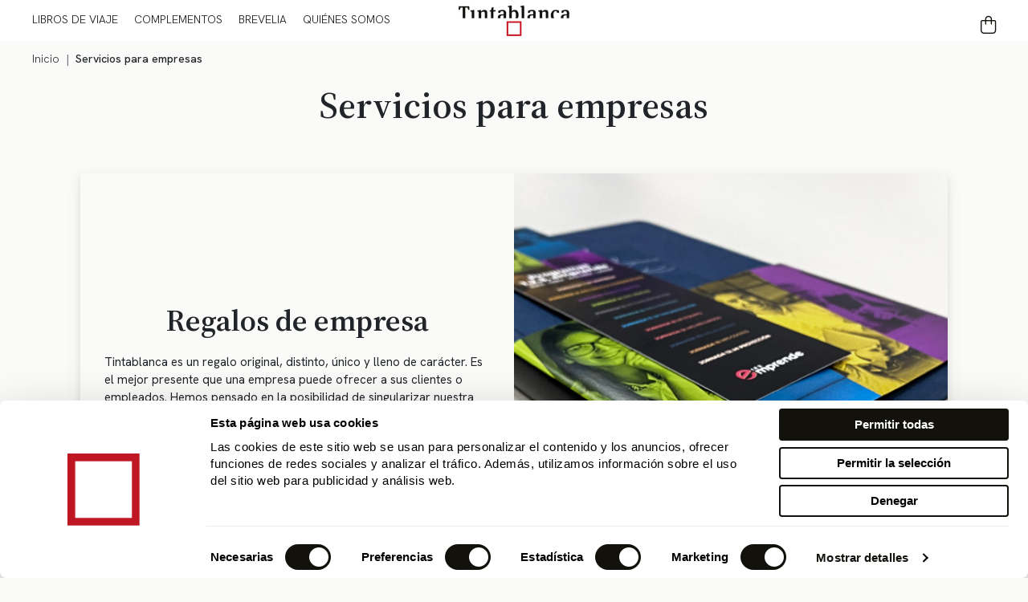

--- FILE ---
content_type: text/html; charset=UTF-8
request_url: https://tintablanca.com/servicios-para-empresas
body_size: 6241
content:



<!DOCTYPE html>
<html lang="es">

<head>
    <!-- politica de cookies -->
    <script id="Cookiebot" src="https://consent.cookiebot.com/uc.js" data-cbid="8c8ee908-1e5f-4cd7-8c85-dad13dafc377" data-blockingmode="auto" type="text/javascript"></script>

            <!-- Google tag (gtag.js) -->
        <!-- antigua <script defer src="https://www.googletagmanager.com/gtag/js?id=UA-226396352-1"></script> -->
        <script async src="https://www.googletagmanager.com/gtag/js?id=G-D9YTBF12ZY"></script>
        <script>
            window.dataLayer = window.dataLayer || [];

            function gtag() {
                dataLayer.push(arguments);
            }
            gtag('js', new Date());

            // gtag('config', 'UA-226396352-1');
            gtag('config', 'G-D9YTBF12ZY');
            gtag('config', 'AW-10882773972');
                                                                    </script>
        <!-- Google Tag Manager -->
        <script>
            (function(w, d, s, l, i) {
                w[l] = w[l] || [];
                w[l].push({
                    'gtm.start': new Date().getTime(),
                    event: 'gtm.js'
                });
                var f = d.getElementsByTagName(s)[0],
                    j = d.createElement(s),
                    dl = l != 'dataLayer' ? '&l=' + l : '';
                j.async = true;
                j.src =
                    'https://www.googletagmanager.com/gtm.js?id=' + i + dl;
                f.parentNode.insertBefore(j, f);
            })(window, document, 'script', 'dataLayer', 'GTM-TTSLGVP8');
        </script>
        <!-- End Google Tag Manager -->
        <meta name="google-site-verification" content="ey-1kUT43cyNBWoMONdlD8eOuY5L_CfMIrTFuUrs6mc" />
        <meta charset="utf-8">
    <meta name="viewport" content="width=device-width, initial-scale=1.0, maximum-scale=5.0, minimum-scale=1.0">

    <title>Servicios para empresas - Tintablanca</title>    <meta name="description" content="Editorial de libros: viaje, literatura, ilustración. Marca de lujo, artistas reconocidos, artículos exclusivos con materiales de calidad.">
        <link rel="canonical" href="https://tintablanca.com/servicios-para-empresas" />


            <!-- Open Graph -->
        <meta property="og:image" content="https://tintablanca.com/assets/img/icono tintablanca.png">
        <meta property="og:image:type" content="image/png">
        <!-- titulo -->

        <!-- favicon -->
    <link rel="icon" href="https://tintablanca.com/assets/img/logo.png" sizes="192x192">
    <!-- Bootstrap CSS CDN -->
    <link rel="stylesheet" href="https://stackpath.bootstrapcdn.com/bootstrap/4.1.0/css/bootstrap.min.css?v=1.0" integrity="sha384-9gVQ4dYFwwWSjIDZnLEWnxCjeSWFphJiwGPXr1jddIhOegiu1FwO5qRGvFXOdJZ4" crossorigin="anonymous">

    <!-- jQuery CDN -->
    <script src="https://ajax.googleapis.com/ajax/libs/jquery/3.7.0/jquery.min.js?v=1.0"></script>
    <!-- Popper.JS -->
    <script defer src="https://cdnjs.cloudflare.com/ajax/libs/popper.js/1.14.0/umd/popper.min.js?v=1.0" integrity="sha384-cs/chFZiN24E4KMATLdqdvsezGxaGsi4hLGOzlXwp5UZB1LY//20VyM2taTB4QvJ" crossorigin="anonymous"></script>
    <!-- Bootstrap JS -->
    <script defer src="https://stackpath.bootstrapcdn.com/bootstrap/4.1.0/js/bootstrap.min.js?v=1.0" integrity="sha384-uefMccjFJAIv6A+rW+L4AHf99KvxDjWSu1z9VI8SKNVmz4sk7buKt/6v9KI65qnm" crossorigin="anonymous"></script>
    <!-- jQuery Validate -->
    <script defer src="https://cdn.jsdelivr.net/npm/jquery-validation@1.19.5/dist/jquery.validate.min.js?v=1.0" crossorigin="anonymous"></script>
    <!-- cookies -->
    <script defer src="https://cdn.jsdelivr.net/npm/js-cookie@3.0.1/dist/js.cookie.min.js?v=1.0"></script>

    <!-- Custom styles (CSS) -->
    <link href="https://tintablanca.com/assets/css/tintablanca_2026.css?v=1.1" rel="stylesheet">
    <link href="https://tintablanca.com/assets/css/header.css?v=1.0" rel="stylesheet">
    <link href="https://tintablanca.com/assets/css/footer.css?v=1.0" rel="stylesheet">

    <script type="text/javascript" src="https://www.google.com/recaptcha/api.js?render=6LegzIUgAAAAANIMuRAdTxgc2kp2XkUfvmQq3DT0"></script>

    

    <link rel="preconnect" href="https://fonts.googleapis.com">
    <link rel="preconnect" href="https://fonts.gstatic.com" crossorigin>
    <link href="https://fonts.googleapis.com/css2?family=DM+Serif+Display:ital@0;1&family=Inter:ital,opsz,wght@0,14..32,100..900;1,14..32,100..900&display=swap" rel="stylesheet">

    <link href="https://fonts.googleapis.com/css2?family=Hanken+Grotesk:ital,wght@0,100..900;1,100..900&family=Source+Serif+4:ital,opsz,wght@0,8..60,200..900;1,8..60,200..900&display=swap" rel="stylesheet">

    <!-- Start of HubSpot Embed Code -->
    <script type="text/javascript" id="hs-script-loader" async defer src="//js-eu1.hs-scripts.com/147254656.js"></script>
    <!-- End of HubSpot Embed Code -->

    <!-- Meta Pixel Code -->
    <script defer>
        ! function(f, b, e, v, n, t, s) {
            if (f.fbq) return;
            n = f.fbq = function() {
                n.callMethod ?
                    n.callMethod.apply(n, arguments) : n.queue.push(arguments)
            };
            if (!f._fbq) f._fbq = n;
            n.push = n;
            n.loaded = !0;
            n.version = '2.0';
            n.queue = [];
            t = b.createElement(e);
            t.async = !0;
            t.src = v;
            s = b.getElementsByTagName(e)[0];
            s.parentNode.insertBefore(t, s)
        }(window, document, 'script',
            'https://connect.facebook.net/en_US/fbevents.js');
        fbq('init', '692934455730083');
        fbq('track', 'PageView');
    </script>
    <noscript><img height="1" width="1" style="display:none" src="https://www.facebook.com/tr?id=692934455730083&ev=PageView&noscript=1" /></noscript>
    <!-- End Meta Pixel Code -->
</head>

<body>
    <!-- Google Tag Manager (noscript) -->
    <noscript><iframe src="https://www.googletagmanager.com/ns.html?id=GTM-TTSLGVP8" height="0" width="0" style="display:none;visibility:hidden"></iframe></noscript>
    <!-- End Google Tag Manager (noscript) -->
    <div class="header">
        <a id="menu-open">
            <i class="fa-regular fa-bars"></i>
        </a>
        <a href="https://tintablanca.com/" class="logotipo" aria-label="Inicio">
                            <img src="https://tintablanca.imgix.net/logotipo principal.png?auto=format&w=218&h=60" alt="Tintablanca" width="218" height="60">
                    </a>
                    <a href="https://tintablanca.com/bolsa-de-compra" class="carrito" id="num-carrito-a" style="pointer-events: none; cursor: default;" aria-label="Bolsa de Compra" title="Bolsa de Compra de Tintablanca">
                <i class="fa-light fa-bag-shopping"></i>
                <span class="num" id="num-carrito-s" style="background-color: transparent;"></span>
            </a>
            </div>
    <div class="arreglo_header"></div>

    <div id="menu-overlay"></div>
    <div class="menu1" id="menu1">
                <div class="row" style="margin: 0;">
            <div class="col-12 columna" style="padding: 0;">
                <ul id="menu-collapsable">

                    <li class="close-but"><i class="fa-regular fa-xmark" id="menu-close"></i></li>
                                            <li class="cat-menu">
                            <a title="Tienda de venta online de guías de viaje" aria-label="Tienda" id="menu-libros-de-viaje" class="submenu-toggle" href="https://tintablanca.com/tienda/libros-de-viaje">Libros de viaje</a>
                            <div class="dropdown-submenu" id="submenu-libros">
                                <div class="categoria">
                                    <a title="Libros de viaje Tintablanca" aria-label="Libros de viaje Tintablanca" href="https://tintablanca.com/tienda/libros-de-viaje">Todos los libros</a>
                                </div>
                                <div class="categoria">
                                    <span class="tit-cat">COLECCIONES</span>
                                    <ul>
                                                                                    <li><a title="Guías de viaje de grandes ciudades de España" aria-label="Guías de viaje de grandes ciudades de España" href="https://tintablanca.com/tienda/libros-de-viaje-espana">Ciudades de España</a></li>
                                                                                    <li><a title="Guías de viaje de grandes ciudades del mundo" aria-label="Guías de viaje de grandes ciudades del mundo" href="https://tintablanca.com/tienda/libros-de-viaje-mundo">Grandes ciudades del mundo</a></li>
                                                                                    <li><a title="Guías de viajes de poetas y rutas literarias" aria-label="Guías de viajes de poetas y rutas literarias" href="https://tintablanca.com/tienda/libros-de-viaje-poetas">Poetas y rutas literarias</a></li>
                                                                                    <li><a title="Guías de viajes de ciudades Patrimonio de la Humanidad" aria-label="Guías de viajes de ciudades Patrimonio de la Humanidad" href="https://tintablanca.com/tienda/libros-de-viaje-patrimonio">Ciudades Patrimonio de la Humanidad</a></li>
                                                                            </ul>
                                </div>

                            </div>
                        </li>
                    

                    <li class="cat-menu">
                        <a title="Tienda de accesorios de viaje online" aria-label="Tienda" id="menu-complementos" class="submenu-toggle" href="https://tintablanca.com/tienda/accesorios">Complementos</a>
                        <div class="dropdown-submenu" id="submenu-complementos">
                            <div class="row">

                                                                        <div class="col-12">
                                            <div class="categoria">
                                                <a title="Cuadernos" aria-label="Cuadernos" class="tit-acc" href="https://tintablanca.com/tienda/cuadernos">Cuadernos</a>
                                            </div>
                                        </div>
                                                                            <div class="col-12">
                                            <div class="categoria">
                                                <a title="Velas" aria-label="Velas" class="tit-acc" href="https://tintablanca.com/tienda/velas">Velas</a>
                                            </div>
                                        </div>
                                                                            <div class="col-12">
                                            <div class="categoria">
                                                <a title="Láminas" aria-label="Láminas" class="tit-acc" href="https://tintablanca.com/tienda/laminas">Láminas</a>
                                            </div>
                                        </div>
                                                                            <div class="col-12">
                                            <div class="categoria">
                                                <a title="Packs especiales" aria-label="Packs especiales" class="tit-acc" href="https://tintablanca.com/tienda/packs-especiales">Packs especiales</a>
                                            </div>
                                        </div>
                                                                        <div class="col-12">
                                            <div class="categoria">
                                                <a title="Bolsas" aria-label="Bolsas" class="tit-acc" href="https://tintablanca.com/tienda/bolsas">Tote bags</a>
                                            </div>
                                        </div>
                                    
                                <div class="col-12">
                                    <div class="categoria">
                                        <a title="Packs de libros de Tintablanca" aria-label="La Caja Blanca de Tintablanca" class="tit-acc" href="https://tintablanca.com/tienda/la-caja-blanca">La Caja Blanca</a>
                                    </div>
                                </div>
                                <div class="col-12">
                                    <div class="categoria">
                                        <a title="Accesorios Tintablanca" aria-label="Otros artículos de Tintablanca" class="tit-acc" href="https://tintablanca.com/tienda/otros-articulos">Otros artículos</a>
                                    </div>
                                </div>
                            </div>
                        </div>
                    </li>

                    <li class="cat-menu">
                        <a title="Brevelia" aria-label="Brevelia" class="tit-acc" href="https://tintablanca.com/brevelia">Brevelia</a>
                    </li>


                    <li class="cat-menu">
                        <a title="Quiénes somos en Tintablanca" aria-label="Todo sobre Tintablanca" id="menu-que-es-tintablanca" class="submenu-toggle" href="https://tintablanca.com/quienes-somos">Quiénes Somos</a>
                        <div class="dropdown-submenu" id="submenu-tintablanca">
                            <div class="row">
                                <div class="col-12">
                                    <div class="categoria">
                                        <a title="Qué es Tintablanca" aria-label="" class="tit-acc" href="https://tintablanca.com/que-es-tintablanca">¿Qué es Tintablanca?</a>
                                    </div>
                                </div>
                                <div class="col-12">
                                    <div class="categoria">
                                        <a title="Escritores e ilustradores de Tintablanca" aria-label="Autores de Tintablanca" class="tit-acc" href="https://tintablanca.com/autores">Autores</a>
                                    </div>
                                </div>
                                <div class="col-12">
                                    <div class="categoria">
                                        <a title="Sala de prensa de Tintablanca" aria-label="Sala de prensa de las guías de viaje de Tintablanca" class="tit-acc" href="https://tintablanca.com/sala-de-prensa">Sala de Prensa</a>
                                    </div>
                                </div>
                                <div class="col-12">
                                    <div class="categoria">
                                        <a title="El País y el Mundo hablan de Tintablanca" aria-label="Periódicos hablan de Tintablanca" class="tit-acc" href="https://tintablanca.com/hablan-de-nosotros">Hablan de nosotros</a>
                                    </div>
                                </div>
                                <div class="col-12">
                                    <div class="categoria">
                                        <a title="Qué opinan sobre Tintablanca" aria-label="Reseñas de google de Tintablanca" class="tit-acc" href="https://tintablanca.com/opiniones">Opiniones</a>
                                    </div>
                                </div>
                            </div>
                        </div>
                    </li>
                                    </ul>
            </div>
        </div>
    </div>
            <style>
            .breadcrumb {
                padding-left: 17px;
                padding-right: 17px;
            }

            .breadcrumb-item+.breadcrumb-item::before {
                padding: 8px 0px;
                content: '|'
            }
        </style>
        <div class="container-fluid" style="background: #fafaf9;;">
            <div class="row breadcrumb m-0 py-1 text-gray fs-18 fs-lg-16 lh-24 d-flex flex-wrap" role="navigation" id="menu-ascendente" aria-label="Path Navigation" style="background: transparent;">
                                            <div class="breadcrumb-item d-flex p-0">
                                <a href="https://tintablanca.com/" class="underline p-2" title="Inicio" aria-label="Inicio" itemprop="url">
                                    <span itemprop="name">Inicio</span>
                                </a>
                            </div>
                                                <div class="breadcrumb-item d-flex p-0">
                            <div class="fw-500 text-invert p-2" aria-current="page" title="Servicios para empresas" itemprop="name" style="font-weight: 500">
                                Servicios para empresas                            </div>
                        </div>
                            </div>
        </div>
    
<body class="body-servicios-para-empresas">
    <div class="container">
        <div class="row">
            <h1 class="col-12 titulo">Servicios para empresas</h1>
            <div class="col-12 col-tarjeta">
                <div class="tarjeta">
                    <div class="row" style="margin: 0;">
                        <div class="col-lg-6 align-self-center texto_t">
                            <h2 class="tit">Regalos de empresa</h2>
                            <div class="txt">
                                <p>Tintablanca es un regalo original, distinto, único y lleno de carácter. Es el mejor presente que una empresa puede ofrecer a sus clientes o empleados. Hemos pensado en la posibilidad de singularizar nuestra Tintablanca para convertirla en un regalo único. Para ello ofrecemos la posibilidad de adquirir desde pequeñas cantidades de nuestros libros y cuadernos hasta largas tiradas con el sello o la marca de la sociedad o empresa interesada en customizar nuestros artículos.</p>                            </div>
                        </div>
                        <div class="col-lg-6 align-self-center img_t">
                        <img src="https://tintablanca.com/assets/img/servicios-para-empresas/regalos empresa.jpg" alt="Regalos de empresa - Tintablanca">
                        </div>
                    </div>

                </div>
            </div>

            <div class="col-12 col-tarjeta">
                <div class="tarjeta">
                    <div class="row" style="margin: 0;">
                        <div class="col-lg-6 order-lg-2 align-self-center texto_t">
                            <h2 class="tit">Personaliza tu Tintablanca</h2>
                            <div class="txt">
                                <p>Puedes convertir tu Tintablanca en un objeto más tuyo aún. Te ofrecemos la posibilidad de personalizar los libros y cuadernos con un nombre, una firma o una marca. Nuestros artículos son el mejor regalo corporativo que una empresa puede ofrecer porque son exclusivos, originales, creativos, únicos y sofisticados.</p><p>Las ediciones personalizadas incluyen la estampación y el sello de un nombre, una firma o una marca en la contracubierta de los libros y cuadernos, además de la personalización en la faja del artículo y en los adhesivos ilustrados que acompañan todos nuestros volúmenes.</p><p>Tintablanca te ofrece diferentes métodos de personalización. Puedes firmar tu libro o cuaderno a través de serigrafía, bajorrelieve o huecograbado. Y añadir detalles únicos en el retractilado, el encarte o el empaquetado.</p>                            </div>
                        </div>
                        <div class="col-lg-6 order-lg-1 align-self-center img_t">
                            <img src="https://tintablanca.com/assets/img/servicios-para-empresas/detalle personaliza.png" alt="Personaliza tu Tintablanca" style="width: 105.8%; transform: translateX(-5.3%);">
                        </div>
                    </div>
                </div>
            </div>
        </div>


        <div class="row s_contacto">
            <div class="container">
                <div class="row justify-content-center fila">
                    <div class="col-11 col-sm-12 col-lg-11 col-xl-10 formulario">
                        <div class="titulo">¿Quieres más información o solicitar&nbsp;un&nbsp;presupuesto?</div>
                        
                        <form id="form_contacto_empresas" action="https://tintablanca.com/contacto/enviar-mensaje-empresas" method="post">
                            <div class="row">
                                <div class="col-12 col-md-6 col-lg-6 form-group">
                                    <input type="text" name="nombre_usuario" minlength="3" placeholder="Nombre*" required pattern={4,40}>
                                </div>
                                <div class="col-12 col-md-6 col-lg-6 form-group">
                                    <input type="text" name="empresa" minlength="3" placeholder="Empresa*" required>
                                </div>
                                <div class="col-12 col-md-6 col-lg-6 form-group">
                                    <input type="email" name="email_usuario" placeholder="Email*" required>
                                </div>
                                <div class="col-12 col-md-6 col-lg-6 form-group">
                                    <input type="tel" name="telefono_usuario" minlength="9" placeholder="Teléfono" pattern={8,14}>
                                </div>
                                <div class="col-12 form-group">
                                    <textarea name="mensaje_email" placeholder="Mensaje*" required></textarea>
                                </div>
                                <div class="col-12 form-group">
                                    <input type="checkbox" name="politicas" id="politicas" required style="width: auto;">
                                    <label for="politicas" style="display: inline;">He leído, comprendo y acepto la <a href="https://tintablanca.com/politica-de-privacidad" target="_blank">política de privacidad</a>*.</label>
                                </div>
                                <div class="col-12 form-group boton_enviar_contenedor">
                                    <button class="btn-block boton_enviar">Enviar</button>
                                </div>
                            </div>
                        </form>
                    </div>
                </div>
            </div>
        </div>
    </div>
</body>

<script>
    $('#form_contacto_empresas').submit(function(event) {
        event.preventDefault();
        grecaptcha.ready(function() {
            grecaptcha.execute('6LegzIUgAAAAANIMuRAdTxgc2kp2XkUfvmQq3DT0', {
                action: 'enviar_mensaje_empresas'
            }).then(function(token) {
                $('#form_contacto_empresas').prepend('<input type="hidden" name="token" value="' + token + '">');
                $('#form_contacto_empresas').prepend('<input type="hidden" name="action" value="enviar_mensaje_empresas">');
                $('#form_contacto_empresas').unbind('submit').submit();
            });;
        });
    });
</script>
    <div class="banner-frase-tb">
        Envío gratuito de libros a península e Islas Baleares en 24-48 horas en días laborables    </div>

<footer >
    <div class="container primera-parte">
        <div class="row justify-content-center" style="margin: 0;">
            <div class="col-12 align-self-center logotipo">
                <a href="https://tintablanca.com/">
                    <img loading="lazy" src="https://tintablanca.imgix.net/logotipo principal.png?auto=format&w=160" alt="Tintablanca" width="160" aria-label="Inicio">
                </a>
            </div>
            <div class="col-lg-4 align-self-center contacto">
                <div class="titulo_footer">Redes sociales</div>
                <ul class="rrss" style="padding: 0;">
                    <li><a href="https://www.instagram.com/tintablancalibros/" target="_blank" aria-label="Instagram"><i class="fa-brands fa-instagram"></i></a></li>
                    <li><a href="https://www.facebook.com/tintablancalibros/" target="_blank" aria-label="Facebook"><i class="fa-brands fa-facebook-f"></i></a></li>
                    <li><a href="https://twitter.com/unatintablanca" target="_blank" aria-label="Twitter"><i class="fa-brands fa-x-twitter"></i></a></li>
                    <li><a href="https://www.linkedin.com/company/tintablanca/" target="_blank" aria-label="Linkedin"><i class="fa-brands fa-linkedin-in"></i></a></li>
                    <li><a href="https://www.tiktok.com/@tintablanca" target="_blank" aria-label="TikTok"><i class="fa-brands fa-tiktok"></i></a></li>
                </ul>
            </div>
            <div class="col-lg-4 align-self-center contacto">
                <div class="titulo_footer"><a href="https://tintablanca.com/contacto" aria-label="Contacto">Contacto</a></div>
                <ul class="lista_contacto" style="padding: 0;">
                    <li><a href="mailto:info@tintablanca.com" style="text-decoration: underline;">info@tintablanca.com</a></li>
                </ul>
            </div>

        </div>
    </div>
    <div class="copyright">
        <a href="https://tintablanca.com/preguntas-frecuentes">Preguntas frecuentes</a>
        <span class="separador"> | </span>
        <a href="https://tintablanca.com/opiniones">Opiniones Tintablanca</a>
        <span class="separador"> | </span>
        <a href="https://tintablanca.com/quienes-somos">Quiénes somos</a>
        <span class="separador"> | </span>
        <a href="https://tintablanca.com/sala-de-prensa">Sala&nbsp;de&nbsp;prensa</a>
        <span class="separador"> | </span>
        <a href="https://tintablanca.com/aviso-legal">Aviso&nbsp;legal</a>
        <span class="separador"> | </span>
        <a href="https://tintablanca.com/terminos-y-condiciones">Términos&nbsp;y&nbsp;condiciones</a>
        <span class="separador"> | </span>
        <a href="https://tintablanca.com/politica-de-privacidad">Política&nbsp;de&nbsp;privacidad</a>
        <span class="separador"> | </span>
        <a href="https://tintablanca.com/politica-de-cookies">Política&nbsp;de&nbsp;cookies</a>
        <br>
        Copyright&nbsp;&copy;&nbsp;2026&nbsp;tintablanca.com
    </div>
</footer>




<script type="text/javascript" src="https://tintablanca.com/assets/js/tienda/tienda.js?v=2.7"></script>
<script type="text/javascript" src="https://tintablanca.com/assets/js/forms/jquery_validate.js?v=1.0"></script>
<script type="text/javascript" src="https://tintablanca.com/assets/js/forms/newsletter.js?v=3.3"></script>
<script type="text/javascript" src="https://tintablanca.com/assets/js/footer_new.js?v=0.1"></script>
<link rel="stylesheet" href="https://kit.fontawesome.com/2de88aadea.css" crossorigin="anonymous">

    <script>
        function loadScript(a) {
            var b = document.getElementsByTagName("head")[0],
                c = document.createElement("script");
            c.type = "text/javascript", c.src = "https://tracker.metricool.com/resources/be.js", c.onreadystatechange = a, c.onload = a, b.appendChild(c)
        }
        loadScript(function() {
            beTracker.t({
                hash: "38bec838983ffbc84d1f6a5f8851b723"
            })
        });
    </script>


--- FILE ---
content_type: text/html; charset=utf-8
request_url: https://www.google.com/recaptcha/api2/anchor?ar=1&k=6LegzIUgAAAAANIMuRAdTxgc2kp2XkUfvmQq3DT0&co=aHR0cHM6Ly90aW50YWJsYW5jYS5jb206NDQz&hl=en&v=PoyoqOPhxBO7pBk68S4YbpHZ&size=invisible&anchor-ms=20000&execute-ms=30000&cb=45jb68ii8s0a
body_size: 48747
content:
<!DOCTYPE HTML><html dir="ltr" lang="en"><head><meta http-equiv="Content-Type" content="text/html; charset=UTF-8">
<meta http-equiv="X-UA-Compatible" content="IE=edge">
<title>reCAPTCHA</title>
<style type="text/css">
/* cyrillic-ext */
@font-face {
  font-family: 'Roboto';
  font-style: normal;
  font-weight: 400;
  font-stretch: 100%;
  src: url(//fonts.gstatic.com/s/roboto/v48/KFO7CnqEu92Fr1ME7kSn66aGLdTylUAMa3GUBHMdazTgWw.woff2) format('woff2');
  unicode-range: U+0460-052F, U+1C80-1C8A, U+20B4, U+2DE0-2DFF, U+A640-A69F, U+FE2E-FE2F;
}
/* cyrillic */
@font-face {
  font-family: 'Roboto';
  font-style: normal;
  font-weight: 400;
  font-stretch: 100%;
  src: url(//fonts.gstatic.com/s/roboto/v48/KFO7CnqEu92Fr1ME7kSn66aGLdTylUAMa3iUBHMdazTgWw.woff2) format('woff2');
  unicode-range: U+0301, U+0400-045F, U+0490-0491, U+04B0-04B1, U+2116;
}
/* greek-ext */
@font-face {
  font-family: 'Roboto';
  font-style: normal;
  font-weight: 400;
  font-stretch: 100%;
  src: url(//fonts.gstatic.com/s/roboto/v48/KFO7CnqEu92Fr1ME7kSn66aGLdTylUAMa3CUBHMdazTgWw.woff2) format('woff2');
  unicode-range: U+1F00-1FFF;
}
/* greek */
@font-face {
  font-family: 'Roboto';
  font-style: normal;
  font-weight: 400;
  font-stretch: 100%;
  src: url(//fonts.gstatic.com/s/roboto/v48/KFO7CnqEu92Fr1ME7kSn66aGLdTylUAMa3-UBHMdazTgWw.woff2) format('woff2');
  unicode-range: U+0370-0377, U+037A-037F, U+0384-038A, U+038C, U+038E-03A1, U+03A3-03FF;
}
/* math */
@font-face {
  font-family: 'Roboto';
  font-style: normal;
  font-weight: 400;
  font-stretch: 100%;
  src: url(//fonts.gstatic.com/s/roboto/v48/KFO7CnqEu92Fr1ME7kSn66aGLdTylUAMawCUBHMdazTgWw.woff2) format('woff2');
  unicode-range: U+0302-0303, U+0305, U+0307-0308, U+0310, U+0312, U+0315, U+031A, U+0326-0327, U+032C, U+032F-0330, U+0332-0333, U+0338, U+033A, U+0346, U+034D, U+0391-03A1, U+03A3-03A9, U+03B1-03C9, U+03D1, U+03D5-03D6, U+03F0-03F1, U+03F4-03F5, U+2016-2017, U+2034-2038, U+203C, U+2040, U+2043, U+2047, U+2050, U+2057, U+205F, U+2070-2071, U+2074-208E, U+2090-209C, U+20D0-20DC, U+20E1, U+20E5-20EF, U+2100-2112, U+2114-2115, U+2117-2121, U+2123-214F, U+2190, U+2192, U+2194-21AE, U+21B0-21E5, U+21F1-21F2, U+21F4-2211, U+2213-2214, U+2216-22FF, U+2308-230B, U+2310, U+2319, U+231C-2321, U+2336-237A, U+237C, U+2395, U+239B-23B7, U+23D0, U+23DC-23E1, U+2474-2475, U+25AF, U+25B3, U+25B7, U+25BD, U+25C1, U+25CA, U+25CC, U+25FB, U+266D-266F, U+27C0-27FF, U+2900-2AFF, U+2B0E-2B11, U+2B30-2B4C, U+2BFE, U+3030, U+FF5B, U+FF5D, U+1D400-1D7FF, U+1EE00-1EEFF;
}
/* symbols */
@font-face {
  font-family: 'Roboto';
  font-style: normal;
  font-weight: 400;
  font-stretch: 100%;
  src: url(//fonts.gstatic.com/s/roboto/v48/KFO7CnqEu92Fr1ME7kSn66aGLdTylUAMaxKUBHMdazTgWw.woff2) format('woff2');
  unicode-range: U+0001-000C, U+000E-001F, U+007F-009F, U+20DD-20E0, U+20E2-20E4, U+2150-218F, U+2190, U+2192, U+2194-2199, U+21AF, U+21E6-21F0, U+21F3, U+2218-2219, U+2299, U+22C4-22C6, U+2300-243F, U+2440-244A, U+2460-24FF, U+25A0-27BF, U+2800-28FF, U+2921-2922, U+2981, U+29BF, U+29EB, U+2B00-2BFF, U+4DC0-4DFF, U+FFF9-FFFB, U+10140-1018E, U+10190-1019C, U+101A0, U+101D0-101FD, U+102E0-102FB, U+10E60-10E7E, U+1D2C0-1D2D3, U+1D2E0-1D37F, U+1F000-1F0FF, U+1F100-1F1AD, U+1F1E6-1F1FF, U+1F30D-1F30F, U+1F315, U+1F31C, U+1F31E, U+1F320-1F32C, U+1F336, U+1F378, U+1F37D, U+1F382, U+1F393-1F39F, U+1F3A7-1F3A8, U+1F3AC-1F3AF, U+1F3C2, U+1F3C4-1F3C6, U+1F3CA-1F3CE, U+1F3D4-1F3E0, U+1F3ED, U+1F3F1-1F3F3, U+1F3F5-1F3F7, U+1F408, U+1F415, U+1F41F, U+1F426, U+1F43F, U+1F441-1F442, U+1F444, U+1F446-1F449, U+1F44C-1F44E, U+1F453, U+1F46A, U+1F47D, U+1F4A3, U+1F4B0, U+1F4B3, U+1F4B9, U+1F4BB, U+1F4BF, U+1F4C8-1F4CB, U+1F4D6, U+1F4DA, U+1F4DF, U+1F4E3-1F4E6, U+1F4EA-1F4ED, U+1F4F7, U+1F4F9-1F4FB, U+1F4FD-1F4FE, U+1F503, U+1F507-1F50B, U+1F50D, U+1F512-1F513, U+1F53E-1F54A, U+1F54F-1F5FA, U+1F610, U+1F650-1F67F, U+1F687, U+1F68D, U+1F691, U+1F694, U+1F698, U+1F6AD, U+1F6B2, U+1F6B9-1F6BA, U+1F6BC, U+1F6C6-1F6CF, U+1F6D3-1F6D7, U+1F6E0-1F6EA, U+1F6F0-1F6F3, U+1F6F7-1F6FC, U+1F700-1F7FF, U+1F800-1F80B, U+1F810-1F847, U+1F850-1F859, U+1F860-1F887, U+1F890-1F8AD, U+1F8B0-1F8BB, U+1F8C0-1F8C1, U+1F900-1F90B, U+1F93B, U+1F946, U+1F984, U+1F996, U+1F9E9, U+1FA00-1FA6F, U+1FA70-1FA7C, U+1FA80-1FA89, U+1FA8F-1FAC6, U+1FACE-1FADC, U+1FADF-1FAE9, U+1FAF0-1FAF8, U+1FB00-1FBFF;
}
/* vietnamese */
@font-face {
  font-family: 'Roboto';
  font-style: normal;
  font-weight: 400;
  font-stretch: 100%;
  src: url(//fonts.gstatic.com/s/roboto/v48/KFO7CnqEu92Fr1ME7kSn66aGLdTylUAMa3OUBHMdazTgWw.woff2) format('woff2');
  unicode-range: U+0102-0103, U+0110-0111, U+0128-0129, U+0168-0169, U+01A0-01A1, U+01AF-01B0, U+0300-0301, U+0303-0304, U+0308-0309, U+0323, U+0329, U+1EA0-1EF9, U+20AB;
}
/* latin-ext */
@font-face {
  font-family: 'Roboto';
  font-style: normal;
  font-weight: 400;
  font-stretch: 100%;
  src: url(//fonts.gstatic.com/s/roboto/v48/KFO7CnqEu92Fr1ME7kSn66aGLdTylUAMa3KUBHMdazTgWw.woff2) format('woff2');
  unicode-range: U+0100-02BA, U+02BD-02C5, U+02C7-02CC, U+02CE-02D7, U+02DD-02FF, U+0304, U+0308, U+0329, U+1D00-1DBF, U+1E00-1E9F, U+1EF2-1EFF, U+2020, U+20A0-20AB, U+20AD-20C0, U+2113, U+2C60-2C7F, U+A720-A7FF;
}
/* latin */
@font-face {
  font-family: 'Roboto';
  font-style: normal;
  font-weight: 400;
  font-stretch: 100%;
  src: url(//fonts.gstatic.com/s/roboto/v48/KFO7CnqEu92Fr1ME7kSn66aGLdTylUAMa3yUBHMdazQ.woff2) format('woff2');
  unicode-range: U+0000-00FF, U+0131, U+0152-0153, U+02BB-02BC, U+02C6, U+02DA, U+02DC, U+0304, U+0308, U+0329, U+2000-206F, U+20AC, U+2122, U+2191, U+2193, U+2212, U+2215, U+FEFF, U+FFFD;
}
/* cyrillic-ext */
@font-face {
  font-family: 'Roboto';
  font-style: normal;
  font-weight: 500;
  font-stretch: 100%;
  src: url(//fonts.gstatic.com/s/roboto/v48/KFO7CnqEu92Fr1ME7kSn66aGLdTylUAMa3GUBHMdazTgWw.woff2) format('woff2');
  unicode-range: U+0460-052F, U+1C80-1C8A, U+20B4, U+2DE0-2DFF, U+A640-A69F, U+FE2E-FE2F;
}
/* cyrillic */
@font-face {
  font-family: 'Roboto';
  font-style: normal;
  font-weight: 500;
  font-stretch: 100%;
  src: url(//fonts.gstatic.com/s/roboto/v48/KFO7CnqEu92Fr1ME7kSn66aGLdTylUAMa3iUBHMdazTgWw.woff2) format('woff2');
  unicode-range: U+0301, U+0400-045F, U+0490-0491, U+04B0-04B1, U+2116;
}
/* greek-ext */
@font-face {
  font-family: 'Roboto';
  font-style: normal;
  font-weight: 500;
  font-stretch: 100%;
  src: url(//fonts.gstatic.com/s/roboto/v48/KFO7CnqEu92Fr1ME7kSn66aGLdTylUAMa3CUBHMdazTgWw.woff2) format('woff2');
  unicode-range: U+1F00-1FFF;
}
/* greek */
@font-face {
  font-family: 'Roboto';
  font-style: normal;
  font-weight: 500;
  font-stretch: 100%;
  src: url(//fonts.gstatic.com/s/roboto/v48/KFO7CnqEu92Fr1ME7kSn66aGLdTylUAMa3-UBHMdazTgWw.woff2) format('woff2');
  unicode-range: U+0370-0377, U+037A-037F, U+0384-038A, U+038C, U+038E-03A1, U+03A3-03FF;
}
/* math */
@font-face {
  font-family: 'Roboto';
  font-style: normal;
  font-weight: 500;
  font-stretch: 100%;
  src: url(//fonts.gstatic.com/s/roboto/v48/KFO7CnqEu92Fr1ME7kSn66aGLdTylUAMawCUBHMdazTgWw.woff2) format('woff2');
  unicode-range: U+0302-0303, U+0305, U+0307-0308, U+0310, U+0312, U+0315, U+031A, U+0326-0327, U+032C, U+032F-0330, U+0332-0333, U+0338, U+033A, U+0346, U+034D, U+0391-03A1, U+03A3-03A9, U+03B1-03C9, U+03D1, U+03D5-03D6, U+03F0-03F1, U+03F4-03F5, U+2016-2017, U+2034-2038, U+203C, U+2040, U+2043, U+2047, U+2050, U+2057, U+205F, U+2070-2071, U+2074-208E, U+2090-209C, U+20D0-20DC, U+20E1, U+20E5-20EF, U+2100-2112, U+2114-2115, U+2117-2121, U+2123-214F, U+2190, U+2192, U+2194-21AE, U+21B0-21E5, U+21F1-21F2, U+21F4-2211, U+2213-2214, U+2216-22FF, U+2308-230B, U+2310, U+2319, U+231C-2321, U+2336-237A, U+237C, U+2395, U+239B-23B7, U+23D0, U+23DC-23E1, U+2474-2475, U+25AF, U+25B3, U+25B7, U+25BD, U+25C1, U+25CA, U+25CC, U+25FB, U+266D-266F, U+27C0-27FF, U+2900-2AFF, U+2B0E-2B11, U+2B30-2B4C, U+2BFE, U+3030, U+FF5B, U+FF5D, U+1D400-1D7FF, U+1EE00-1EEFF;
}
/* symbols */
@font-face {
  font-family: 'Roboto';
  font-style: normal;
  font-weight: 500;
  font-stretch: 100%;
  src: url(//fonts.gstatic.com/s/roboto/v48/KFO7CnqEu92Fr1ME7kSn66aGLdTylUAMaxKUBHMdazTgWw.woff2) format('woff2');
  unicode-range: U+0001-000C, U+000E-001F, U+007F-009F, U+20DD-20E0, U+20E2-20E4, U+2150-218F, U+2190, U+2192, U+2194-2199, U+21AF, U+21E6-21F0, U+21F3, U+2218-2219, U+2299, U+22C4-22C6, U+2300-243F, U+2440-244A, U+2460-24FF, U+25A0-27BF, U+2800-28FF, U+2921-2922, U+2981, U+29BF, U+29EB, U+2B00-2BFF, U+4DC0-4DFF, U+FFF9-FFFB, U+10140-1018E, U+10190-1019C, U+101A0, U+101D0-101FD, U+102E0-102FB, U+10E60-10E7E, U+1D2C0-1D2D3, U+1D2E0-1D37F, U+1F000-1F0FF, U+1F100-1F1AD, U+1F1E6-1F1FF, U+1F30D-1F30F, U+1F315, U+1F31C, U+1F31E, U+1F320-1F32C, U+1F336, U+1F378, U+1F37D, U+1F382, U+1F393-1F39F, U+1F3A7-1F3A8, U+1F3AC-1F3AF, U+1F3C2, U+1F3C4-1F3C6, U+1F3CA-1F3CE, U+1F3D4-1F3E0, U+1F3ED, U+1F3F1-1F3F3, U+1F3F5-1F3F7, U+1F408, U+1F415, U+1F41F, U+1F426, U+1F43F, U+1F441-1F442, U+1F444, U+1F446-1F449, U+1F44C-1F44E, U+1F453, U+1F46A, U+1F47D, U+1F4A3, U+1F4B0, U+1F4B3, U+1F4B9, U+1F4BB, U+1F4BF, U+1F4C8-1F4CB, U+1F4D6, U+1F4DA, U+1F4DF, U+1F4E3-1F4E6, U+1F4EA-1F4ED, U+1F4F7, U+1F4F9-1F4FB, U+1F4FD-1F4FE, U+1F503, U+1F507-1F50B, U+1F50D, U+1F512-1F513, U+1F53E-1F54A, U+1F54F-1F5FA, U+1F610, U+1F650-1F67F, U+1F687, U+1F68D, U+1F691, U+1F694, U+1F698, U+1F6AD, U+1F6B2, U+1F6B9-1F6BA, U+1F6BC, U+1F6C6-1F6CF, U+1F6D3-1F6D7, U+1F6E0-1F6EA, U+1F6F0-1F6F3, U+1F6F7-1F6FC, U+1F700-1F7FF, U+1F800-1F80B, U+1F810-1F847, U+1F850-1F859, U+1F860-1F887, U+1F890-1F8AD, U+1F8B0-1F8BB, U+1F8C0-1F8C1, U+1F900-1F90B, U+1F93B, U+1F946, U+1F984, U+1F996, U+1F9E9, U+1FA00-1FA6F, U+1FA70-1FA7C, U+1FA80-1FA89, U+1FA8F-1FAC6, U+1FACE-1FADC, U+1FADF-1FAE9, U+1FAF0-1FAF8, U+1FB00-1FBFF;
}
/* vietnamese */
@font-face {
  font-family: 'Roboto';
  font-style: normal;
  font-weight: 500;
  font-stretch: 100%;
  src: url(//fonts.gstatic.com/s/roboto/v48/KFO7CnqEu92Fr1ME7kSn66aGLdTylUAMa3OUBHMdazTgWw.woff2) format('woff2');
  unicode-range: U+0102-0103, U+0110-0111, U+0128-0129, U+0168-0169, U+01A0-01A1, U+01AF-01B0, U+0300-0301, U+0303-0304, U+0308-0309, U+0323, U+0329, U+1EA0-1EF9, U+20AB;
}
/* latin-ext */
@font-face {
  font-family: 'Roboto';
  font-style: normal;
  font-weight: 500;
  font-stretch: 100%;
  src: url(//fonts.gstatic.com/s/roboto/v48/KFO7CnqEu92Fr1ME7kSn66aGLdTylUAMa3KUBHMdazTgWw.woff2) format('woff2');
  unicode-range: U+0100-02BA, U+02BD-02C5, U+02C7-02CC, U+02CE-02D7, U+02DD-02FF, U+0304, U+0308, U+0329, U+1D00-1DBF, U+1E00-1E9F, U+1EF2-1EFF, U+2020, U+20A0-20AB, U+20AD-20C0, U+2113, U+2C60-2C7F, U+A720-A7FF;
}
/* latin */
@font-face {
  font-family: 'Roboto';
  font-style: normal;
  font-weight: 500;
  font-stretch: 100%;
  src: url(//fonts.gstatic.com/s/roboto/v48/KFO7CnqEu92Fr1ME7kSn66aGLdTylUAMa3yUBHMdazQ.woff2) format('woff2');
  unicode-range: U+0000-00FF, U+0131, U+0152-0153, U+02BB-02BC, U+02C6, U+02DA, U+02DC, U+0304, U+0308, U+0329, U+2000-206F, U+20AC, U+2122, U+2191, U+2193, U+2212, U+2215, U+FEFF, U+FFFD;
}
/* cyrillic-ext */
@font-face {
  font-family: 'Roboto';
  font-style: normal;
  font-weight: 900;
  font-stretch: 100%;
  src: url(//fonts.gstatic.com/s/roboto/v48/KFO7CnqEu92Fr1ME7kSn66aGLdTylUAMa3GUBHMdazTgWw.woff2) format('woff2');
  unicode-range: U+0460-052F, U+1C80-1C8A, U+20B4, U+2DE0-2DFF, U+A640-A69F, U+FE2E-FE2F;
}
/* cyrillic */
@font-face {
  font-family: 'Roboto';
  font-style: normal;
  font-weight: 900;
  font-stretch: 100%;
  src: url(//fonts.gstatic.com/s/roboto/v48/KFO7CnqEu92Fr1ME7kSn66aGLdTylUAMa3iUBHMdazTgWw.woff2) format('woff2');
  unicode-range: U+0301, U+0400-045F, U+0490-0491, U+04B0-04B1, U+2116;
}
/* greek-ext */
@font-face {
  font-family: 'Roboto';
  font-style: normal;
  font-weight: 900;
  font-stretch: 100%;
  src: url(//fonts.gstatic.com/s/roboto/v48/KFO7CnqEu92Fr1ME7kSn66aGLdTylUAMa3CUBHMdazTgWw.woff2) format('woff2');
  unicode-range: U+1F00-1FFF;
}
/* greek */
@font-face {
  font-family: 'Roboto';
  font-style: normal;
  font-weight: 900;
  font-stretch: 100%;
  src: url(//fonts.gstatic.com/s/roboto/v48/KFO7CnqEu92Fr1ME7kSn66aGLdTylUAMa3-UBHMdazTgWw.woff2) format('woff2');
  unicode-range: U+0370-0377, U+037A-037F, U+0384-038A, U+038C, U+038E-03A1, U+03A3-03FF;
}
/* math */
@font-face {
  font-family: 'Roboto';
  font-style: normal;
  font-weight: 900;
  font-stretch: 100%;
  src: url(//fonts.gstatic.com/s/roboto/v48/KFO7CnqEu92Fr1ME7kSn66aGLdTylUAMawCUBHMdazTgWw.woff2) format('woff2');
  unicode-range: U+0302-0303, U+0305, U+0307-0308, U+0310, U+0312, U+0315, U+031A, U+0326-0327, U+032C, U+032F-0330, U+0332-0333, U+0338, U+033A, U+0346, U+034D, U+0391-03A1, U+03A3-03A9, U+03B1-03C9, U+03D1, U+03D5-03D6, U+03F0-03F1, U+03F4-03F5, U+2016-2017, U+2034-2038, U+203C, U+2040, U+2043, U+2047, U+2050, U+2057, U+205F, U+2070-2071, U+2074-208E, U+2090-209C, U+20D0-20DC, U+20E1, U+20E5-20EF, U+2100-2112, U+2114-2115, U+2117-2121, U+2123-214F, U+2190, U+2192, U+2194-21AE, U+21B0-21E5, U+21F1-21F2, U+21F4-2211, U+2213-2214, U+2216-22FF, U+2308-230B, U+2310, U+2319, U+231C-2321, U+2336-237A, U+237C, U+2395, U+239B-23B7, U+23D0, U+23DC-23E1, U+2474-2475, U+25AF, U+25B3, U+25B7, U+25BD, U+25C1, U+25CA, U+25CC, U+25FB, U+266D-266F, U+27C0-27FF, U+2900-2AFF, U+2B0E-2B11, U+2B30-2B4C, U+2BFE, U+3030, U+FF5B, U+FF5D, U+1D400-1D7FF, U+1EE00-1EEFF;
}
/* symbols */
@font-face {
  font-family: 'Roboto';
  font-style: normal;
  font-weight: 900;
  font-stretch: 100%;
  src: url(//fonts.gstatic.com/s/roboto/v48/KFO7CnqEu92Fr1ME7kSn66aGLdTylUAMaxKUBHMdazTgWw.woff2) format('woff2');
  unicode-range: U+0001-000C, U+000E-001F, U+007F-009F, U+20DD-20E0, U+20E2-20E4, U+2150-218F, U+2190, U+2192, U+2194-2199, U+21AF, U+21E6-21F0, U+21F3, U+2218-2219, U+2299, U+22C4-22C6, U+2300-243F, U+2440-244A, U+2460-24FF, U+25A0-27BF, U+2800-28FF, U+2921-2922, U+2981, U+29BF, U+29EB, U+2B00-2BFF, U+4DC0-4DFF, U+FFF9-FFFB, U+10140-1018E, U+10190-1019C, U+101A0, U+101D0-101FD, U+102E0-102FB, U+10E60-10E7E, U+1D2C0-1D2D3, U+1D2E0-1D37F, U+1F000-1F0FF, U+1F100-1F1AD, U+1F1E6-1F1FF, U+1F30D-1F30F, U+1F315, U+1F31C, U+1F31E, U+1F320-1F32C, U+1F336, U+1F378, U+1F37D, U+1F382, U+1F393-1F39F, U+1F3A7-1F3A8, U+1F3AC-1F3AF, U+1F3C2, U+1F3C4-1F3C6, U+1F3CA-1F3CE, U+1F3D4-1F3E0, U+1F3ED, U+1F3F1-1F3F3, U+1F3F5-1F3F7, U+1F408, U+1F415, U+1F41F, U+1F426, U+1F43F, U+1F441-1F442, U+1F444, U+1F446-1F449, U+1F44C-1F44E, U+1F453, U+1F46A, U+1F47D, U+1F4A3, U+1F4B0, U+1F4B3, U+1F4B9, U+1F4BB, U+1F4BF, U+1F4C8-1F4CB, U+1F4D6, U+1F4DA, U+1F4DF, U+1F4E3-1F4E6, U+1F4EA-1F4ED, U+1F4F7, U+1F4F9-1F4FB, U+1F4FD-1F4FE, U+1F503, U+1F507-1F50B, U+1F50D, U+1F512-1F513, U+1F53E-1F54A, U+1F54F-1F5FA, U+1F610, U+1F650-1F67F, U+1F687, U+1F68D, U+1F691, U+1F694, U+1F698, U+1F6AD, U+1F6B2, U+1F6B9-1F6BA, U+1F6BC, U+1F6C6-1F6CF, U+1F6D3-1F6D7, U+1F6E0-1F6EA, U+1F6F0-1F6F3, U+1F6F7-1F6FC, U+1F700-1F7FF, U+1F800-1F80B, U+1F810-1F847, U+1F850-1F859, U+1F860-1F887, U+1F890-1F8AD, U+1F8B0-1F8BB, U+1F8C0-1F8C1, U+1F900-1F90B, U+1F93B, U+1F946, U+1F984, U+1F996, U+1F9E9, U+1FA00-1FA6F, U+1FA70-1FA7C, U+1FA80-1FA89, U+1FA8F-1FAC6, U+1FACE-1FADC, U+1FADF-1FAE9, U+1FAF0-1FAF8, U+1FB00-1FBFF;
}
/* vietnamese */
@font-face {
  font-family: 'Roboto';
  font-style: normal;
  font-weight: 900;
  font-stretch: 100%;
  src: url(//fonts.gstatic.com/s/roboto/v48/KFO7CnqEu92Fr1ME7kSn66aGLdTylUAMa3OUBHMdazTgWw.woff2) format('woff2');
  unicode-range: U+0102-0103, U+0110-0111, U+0128-0129, U+0168-0169, U+01A0-01A1, U+01AF-01B0, U+0300-0301, U+0303-0304, U+0308-0309, U+0323, U+0329, U+1EA0-1EF9, U+20AB;
}
/* latin-ext */
@font-face {
  font-family: 'Roboto';
  font-style: normal;
  font-weight: 900;
  font-stretch: 100%;
  src: url(//fonts.gstatic.com/s/roboto/v48/KFO7CnqEu92Fr1ME7kSn66aGLdTylUAMa3KUBHMdazTgWw.woff2) format('woff2');
  unicode-range: U+0100-02BA, U+02BD-02C5, U+02C7-02CC, U+02CE-02D7, U+02DD-02FF, U+0304, U+0308, U+0329, U+1D00-1DBF, U+1E00-1E9F, U+1EF2-1EFF, U+2020, U+20A0-20AB, U+20AD-20C0, U+2113, U+2C60-2C7F, U+A720-A7FF;
}
/* latin */
@font-face {
  font-family: 'Roboto';
  font-style: normal;
  font-weight: 900;
  font-stretch: 100%;
  src: url(//fonts.gstatic.com/s/roboto/v48/KFO7CnqEu92Fr1ME7kSn66aGLdTylUAMa3yUBHMdazQ.woff2) format('woff2');
  unicode-range: U+0000-00FF, U+0131, U+0152-0153, U+02BB-02BC, U+02C6, U+02DA, U+02DC, U+0304, U+0308, U+0329, U+2000-206F, U+20AC, U+2122, U+2191, U+2193, U+2212, U+2215, U+FEFF, U+FFFD;
}

</style>
<link rel="stylesheet" type="text/css" href="https://www.gstatic.com/recaptcha/releases/PoyoqOPhxBO7pBk68S4YbpHZ/styles__ltr.css">
<script nonce="bma9Oeh9rQRMK0Zbti0UwQ" type="text/javascript">window['__recaptcha_api'] = 'https://www.google.com/recaptcha/api2/';</script>
<script type="text/javascript" src="https://www.gstatic.com/recaptcha/releases/PoyoqOPhxBO7pBk68S4YbpHZ/recaptcha__en.js" nonce="bma9Oeh9rQRMK0Zbti0UwQ">
      
    </script></head>
<body><div id="rc-anchor-alert" class="rc-anchor-alert"></div>
<input type="hidden" id="recaptcha-token" value="[base64]">
<script type="text/javascript" nonce="bma9Oeh9rQRMK0Zbti0UwQ">
      recaptcha.anchor.Main.init("[\x22ainput\x22,[\x22bgdata\x22,\x22\x22,\[base64]/[base64]/MjU1Ong/[base64]/[base64]/[base64]/[base64]/[base64]/[base64]/[base64]/[base64]/[base64]/[base64]/[base64]/[base64]/[base64]/[base64]/[base64]\\u003d\x22,\[base64]\\u003d\\u003d\x22,\x22wobDisKvw6QAw7vCm8KRRsORScOjH8OSDzwFwogHw7V0B8OBwoscXBvDjMKfBMKOaS7ClcO8wpzDrQrCrcK4w4MDwoo0wq0Sw4bCsw47PsKpQH1iDsKdw6xqET4/woPCizfCmSVBw5nDilfDvWzCklNVw7E7wrzDs0B/Nm7DtX3CgcK5w5ZLw6NlPsKew5TDl1/Dr8ONwo97w5fDk8Orw57CpD7DvsKYw68ERcOVVjPCo8O1w5dnYl9Zw5gLaMOLwp7CqHTDkcOMw5PCqRbCpMO0emjDsWDChAXCqxpdPsKJacKUSsKUXMKqw5h0QsKOT1FuwrloI8KOw5LDmgkMJ0theVE8w5TDsMK/w7wueMOjPg8aQgxgcsK7GUtSIwVdBS57wpQ+SMONw7cgwoHCpcONwqxzTz5FNMKkw5h1wq/DtcO2TcOEQ8Olw5/Ct8K3P1gnwpnCp8KCL8KKd8KqwrjCiMOaw4pcc2swQcOiRRt/BUQjw4bCmsKreHtTVnNEC8K9wpx9w7l8w5YVwrY/w6PCl2oqBcOww54dVMOGwoXDmAISw7/Dl3jCgMKmd0rCiMOqVTg+w4Ruw51bw5paV8KUf8OnK1XCr8O5H8KhdTIVVMORwrY5w79LL8OsXHopwpXCqEYyCcKLPEvDmnXDmsKdw7nCrHldbMKhJcK9KAbDrcOSPSzClcObX0nCtcKNSVTDssKcKz3ChhfDlz7CjQvDnVHDhiEhwoTCssO/RcKdw6ojwoRpwrLCvMKBLFFJIQ1jwoPDhMKiw7wcwobCm1jCgBEaKFrCisKRdADDt8KuLFzDu8K5UUvDkRPDjsOWBR/ClxnDpMKCwpdufMOqBk9pw4ZnwovCjcKOw4x2Czocw6HDrsKmI8OVwprDn8O2w7t3wokFLRRkMh/DjsKeT3jDj8OjwpjCmGrCmwPCuMKiK8Krw5FWwqbCg2h7HSwWw7zCkCPDmMKkw53CnHQCwpEbw6FKVcOGwpbDvMOhM8Kjwp1yw6Viw5AsV1d0Pw3Cjl7DpkjDt8O1EsK/GSY1w6J3OMOUYRdVw5rDicKESGHCqcKXF2xFVsKSZcOYKkHDi1kIw4hkMmzDhwgkCWTCrcKMDMOVw6TDpksgw5E4w4EcwoLDnSMLwr3DsMO7w7B1woDDs8KQw4EVSMOMwrrDkiEXUsKsLMOrPRMPw7JibyHDlcKfSMKPw7MwQcKTVV3Dj1DCpcKewo/CgcKwwrZ1PMKiXMKPwpDDusKnw6N+w5PDgDzCtcKswqs8Uit+Fg4HwrLCq8KZZcOkWsKxNQrCuTzCpsKsw5wVwps/JcOsWx9xw7nChMKLUmhKSCPClcKbJ2nDh0BHc8OgEsKLVRstwo7DtcOfwrnDhA0cVMOzw5/CnsKcw54mw4xkw4JxwqHDg8OuSsO8NMOXw4UIwo4WE8KvJ1EUw4jCuzY0w6DCpRYnwq/DhG3Cnkkcw4PCvsOhwo1fKTPDtMOswosfOcOWYcK4w4AvEcOaPHkZaH3Dl8KDQ8OQMMONKwNSe8O/PsKgRxNNGhbDh8OVw7JhRsOtbnYYOUROw4jDtsOFRWPDsAfDkHbDsw3ChsKhwrEkI8OvwpfCvjXCncOgVizCuWAxeiJmZMKGN8KZdDTDmRluw69dBQ/DncKdw7zCocOHEScqw5fDjX1OHAvDuMKRwr7ChcOvw6zDo8OSw5zDscO1wr9gM1HCi8K8HUAIN8OPw7UGw4zDt8O3w43DvVPDt8K8wpnClcK6wrkeT8KSL1/Dv8KNa8KMHMKJw7DDlTxzwqNsw4A0SMKSIwDDj8Krw7zComLDi8KXwp/CqMOGeSZ6w6XClMKtwprDqzBFw6xVWMKzw6APfcKJw5FUwpBhdUZGcwPDmBVYZF9Vw7g7wozDkMKgwqfDsydhw4xHwpQCP3UpwpHDrMKubcOOacKGQcKYJUUwwrJUw6jDgEfDkS/CmGo+BcKvwrhGBMOrwpJYwovDr23DoEgpwoDDhcKAw4zCrMOTCsKRwoPClsKJwoBEV8KAXg9Yw6bCu8OtwrPCvlsHHAl+OsKkKW7CgsOTdBfDpcKCw5nDlMKEw6rChsO3cMOYw5bDkMO/X8KefsKVwqklUQvCrVASN8Kmw7DClcOtZ8OcBsOKwrwVU1rChRbDjyt/[base64]/CrXfCpGIaUcKWc8K9woI7w7rCm8OFw7nCqMOxw54qMcKPwrFRFsKbw6rCs1rChsOBw6LCllVkw5bCrkDCnyvChcO/XynDgHlow5fCqjM6w7nDmsKnw7DDiBfCjcOyw7FywrHDqXTCj8KXAw0Hw5vDpgvDj8KDU8K2TcOqHRPCs3xPeMK4ZcODPjzChMORw6dmDFTDoGQDY8Khw4PDr8K1PcOaFcOMPcKUw6vCiXLDkjnDlcKVW8KjwqdTwpvDsjBoX1/[base64]/w6wWSMKiw4RqwqHCq8Oiwo3DsMKfwpbCmm7DjibCiW/Dg8O5WMKcb8OpR8OewpbDk8OBNXrCrx5jwpYMwqkxw5vCtsKywqF0wp7Cr1Q1byd5wo40w5bDtifDpWMiwrvDozV6dAHDo2VVw7fClTjDncK2WE95QMOLw7/Dv8Ogw7cJM8OZw6PDihnCrz3DunURw4NHTncPw4ZEwo4Lw6MtEMOsaRTDpcOkcCnDo0bCsArDnsK7FAwyw7XCuMOOVhzDucKxX8Kfwpo7aMKdw4EcW2JDUlcgw5HCucOoXsKew6nDncOeeMOGw69TCMOZDX/Cj0rDmFDCqsKtwrzCh1MawqUXTMKYF8OgNMOFEMOhfxvDg8OxwqodLhzDiwtkw5XCoBNgw7tjVmBSw5Icw5lgw57DgsKbSsKGfRwqw4wbOMKlwqjCmMOMcUTDpT4Iw5oOwpzDpsKeHy/DhMK9UQXDpcKOworChsObw5LCi8KGesOUIH/[base64]/DpcKKV8O+wrcGe23DsFhgw4LCpTrCiSLDgcOUR8KTV0TDvWDCiTXDtcOpw7DCg8OxwofDkh8/[base64]/[base64]/[base64]/CkX7Ct8KVw4J7w5fCl8KjwoPCncOlc1TDqMKrwp4vGsO/[base64]/CugPCk8O2NBELJ8KRw7PDnScARQTDskfDnx1SwpnDosKXSRLDnDxtPMOOwqHCrxLCgsOzw4RYwo9AdU8IAVZow7jCucKYwqx5FkjDoT/DsMK3w4zCiyzDuMOUJCHDksKVMcKoY8KMwonChCTCv8K3w4HCkSDDq8KLw4bDkcORw64Qw4Y1XcKrFCTCgsKfw4PClFLCpsObw4vDlDw7IsO4wq/[base64]/wr3CuT95BsOCwqUMwp49WcOMfMOQwrU7MiQ8QcKlwrTCuQLCuiABw5VKw57CrsKzw6ZAehTCnHNjwpE0wo3DtMO7UGg+w67CkjI2WzIOw7XCncKxacOJwpXDqMOywqjDmcKbwogVwqVGKFtRccOVw7zDlwcdw4XDtsOPTcKHw4HDo8KswqPDsMO6wp/[base64]/CliJtd15Yw6InesKLwqAIwqhcwoLCo8KZcMO+WxDCtmDCmXLCusOnOlkYw6jDt8OQVVzCo1ISwo7DrsO7w7XDq1Ijwpk5A07CusOLwoBRwodRwoAdworCoC/CpMO/aD/CmlhKHWHDq8OywqrCjsKYMAhPw7DDoMKuw6Fkw6VAw6xjOWTDnEvDgcOTw6TDrsKZwqsdw4jCsBjCvSR2wqbCkcKPeBhkw6Mew6vCsFkLcsOYdsOkUsOGd8OvwqLCq1/DqcO0w4/DklQKBMKuJMOjREzDmhwtYsKQT8Kkw6XDgGJZQy7DjMKDwo3DrMKGwrs9LyvDrw3Cun8PCXFmwqB0KcOxwrrDscOow5/DgcOuw5PCpcKYOsKRw64NAMKICiwzRGnCoMOzw5oOwpwewp9yPcKxwrbDgFN/wqMgOExXwq0RwpxOHcKlV8ONw5jCs8Ovw5h/w7TCoMO6wpPDsMO5FWrCoBPDpk0mTjcnW0DCu8OIIsK7WcKcEMOMa8OvQcOQKsO2w5zDvlg0RMKxMHgaw5rCkQXCkMORwpLCuBnDiygkw54dwp/CtEsiwqbCocO9wpXDoHnDuVLDuCTCvm1Dw67CgGQ1KsKVdRjDpsOMOsKkw5/CimUWesKuFmLCpGjCnzoiwp81w4fDsjzDlHrCrFzDhBwiEcOIKsOYKsOAfiHDvMOVwqQew4PDqcO2w4zCusOgwpLCqsOTwprDhsKtw64NZ3FPaHjDvcKWLm8rwptlwr5xwq3CuSfDu8O4ZnLDsinCvXbDjTJ/[base64]/DnR03PcOtw7Msw4XDmlnDlsKMwqvDlcOpag7CuMKrwoUKwpLChcKIwrcBVcKURcO2wqTDocO/wpRnwokMJsK7wrrCvcO+BcKHw58eD8O6wrtUQjTDjQjDscKNTMOUb8KUwpDDiBkvcMOZfcOSwpNow6d/w4sQw45kPcOGYF/Cl15vw6AJHGJZO0bClcK5wqEedMOiw5bDg8ORw6x1eyFHFsK/w6paw71FOUAmQF/ChcKkIGzCrsOKw5wGLhDDvcK7wrHCgFzDnxvDq8KDWXXDgicWKGrCtcO+wovCocKheMOXP0x2wrUKw4rCosOJw6/DtwolW2w5Cj1gwp56wq4iw4FVf8K1wo0jwpoJwoPChMOzBMKBJh9eXBrCj8OXwpQTIMKqw781asK2w6BLC8KLVcOZKsOuXcKPwqTDkn3Dr8KxdTprS8OAwp9PwqHCohNEa8KLw6cPNQ7CqRwLBl4sfzjDscK8w4LDlSDCtcK1w51Cw45dwoF1ccOzwr9/w4tGwrvCjXhiK8O2w60kw7F/wr7CrElvB0LCqcKvTGkawo/CqMOKwr3DjFHDmsKQLzwyP1QqwpsiwpLDlDzCn2pqwrVsUXTCiMKTbcK1TMKlwrvDmsK6woHChyPDkEs/[base64]/DmsK/[base64]/DtHDDr2vCrsO8wobDgsKBGsO/FcKPw54jZ8Kww5wKwrPCnMOnSMKSwqPDtnEswqnDgTwlw79Zwp3Ciy4BwobDjsOVw5BYa8KtecO+BW/[base64]/DjMKAw5LCi1A/woAcMX0gwpfDlSzCn8Kow40QwqMiCXHCrcOLPsO2XBw5HMORw7rCkW3DsFDCtMKkWcKuw6Ilw6rCgygQw5cTwrbDmMOVViYmw798TMK4LcO3NThgw5fDr8O+TxN4woLCh0Urw5BgC8KkwowSw7dLwqA3CsKjw6U3w6odYShsbcOAwrACwp/CtVklZk7DoQ1Hw6PDh8Okw7AQwq3CqkdPe8OaT8KFd30qwoIJw77DkcKqC8O3wpUdw7AmfsKZwoYAHg9qNcOZc8KEw6LDg8ORBMOhRlnDvnxVMgMiA1tdwp/DssOYCcOVE8OMw7TDkTLCjk3CmCVfwoV0wrXDvFsDYhtcY8KnZDE7wo7Ch2DCssKqw4QKwpLCg8Kfw5zCjcKIwqorwonCs3Vzw4TCg8O7w5fCvsOww77DujgVwqBJw4TDk8KXwqzDn0/CjsO8wqlAGAw1A3DDhFphXxXDnTfDuRRFX8KBwo/DnDHDk3F3Y8Ksw7ByVcKLEi/CmsK/wo94B8OYIj7Cj8O6wqzDjMOJwpTCtA3Cmw4lZwEPw5rDrcO9MsKzZlZBC8OUw690w5TDqcKMwrfCscKgwq/DsMK7Nl7CuXQJwpxaw7rDtsObZjXCv3hXwqgCw6zDqsOsw5XCq2Y/[base64]/DhnvDh2rDuRLCpcOQUkUnEnd6LVIiX8KgwqlnMBU/eMO/dMOaNcOmw40he0QhaAN1woXCi8OkCA4gBjDCkcKbwrsWwq7DnlRtw6QlaRI9WcKpwqMKE8KMOWRswpDDusKYw7Mbwo4Yw4USAsOzw57CpMObPMKuY2NOw7/CiMOzw5bDtkTDhgbDg8OaTsOLLXgHw4/Cn8KQwokxJHx3wqvDv1zChcOhWcKDwolVWhLCji3CrzhDwoYRIxN6wrpIw6LDvcKCPGrCsmnCqMOPYjvCkSDDoMK8woJzwovDlMO2CT/[base64]/CswrCqMK1w5pvPzjCoMK2w6zCtx5tJcKMwovDg2jDhcKMw7U7w5RPGG3CvsO/w7DDrHDCvsK1DsOAHitbwqrCjB0Pezg8wrtYw4zCp8OLwofDhcOCwonDqEzCucKdw7oGw6EAw5phFMKVwrLCkE7CllLCiSd/[base64]/[base64]/[base64]/[base64]/Cpk/Cn8Okwp3DtUjClwjDiV0qw6DDrWtfw7HClD/DtkBewq/DgEnDg8O7bljDh8OTw7RxMcKZYnsTOsK4w69vw7XDo8Kzw6HCsRopScOWw67DlcKvwo5zwpcvesKRLhbDi2jCj8KswrfCl8OnwrtLwrfCvXrCohbCoMKYw7JdVHFqfWHColPCqF7CisO8wo/[base64]/CmzQpw7oMAS/ClcORwq/CkghKwrd+wqXDqMOdwprCh2TDscO7wqAtwpTCncOPXsOEJD8Gw60xO8KZJsKNGyQdQMKQwqHDth/Dum4Jw5FLL8Ktw5XDrcOkwrh7esOhw7LCqXzCiC82WVVEw7hlKj7CncK7w7ATKXJJIwZYwoUXw64kV8O3GiEKw6Ezwr5MBjzDqsOjw4J3w4rDuxx8bsOjOnU6Q8K7w7fDgsObfsKVF8KkacKYw58tSXh8woRvG0/[base64]/Dl8OWKsKQT8Krw7sAw615BwnDgsODBsOLJcKsEGvDqnUcw5rCs8KeM0vCqyDCri1Gw7nCtA8aKMOCbsOKwp7CukAwwrXDp2jDt0LCgW/[base64]/w64Fw78CbEBYw5hLw6VxKTVYw7MiworCl8KZwoLCjMOQUHnDoB3Di8OUw4kqwrd4wocfw65Gw7tfwpfDkMOmb8Kmc8O1bEYbwpPCk8KFw7PDucK4wphAw6vCpcOVdQ0mCMKQBsO/PUJewpTDgMO1d8OvaB1LwrbCi07DoHFmCsOzXS99w4PCocKdw6TCnBh1wr9aw7rDnHDDmgTCv8KIwqjCqy96esKxw7/CnSHCtzwPwrxKwpHDicK/F358wp1awrzDlMKbw6xoJDPDvcOlPMK6IMK1O0wiYRomBsOtw7w5Gi3CisOzRcKFeMOrw6TCosORw7cvF8KUVsKCZk8RKMK/[base64]/ClcKsw4vCmBvDh8KJMMO3wrs8I8OAP0/CssKZwpHDsx7Ch0VqwqxQE3Q6Z04lwrYUwqLCm1h+M8KSw5V8T8Kcw67CtcO0wrvDkQ1FwqY2w4cJw7dwZGXDnDcyGcKiwp7DqDPDlQdBBlbCm8OVP8Osw6XDs1TCgHYdw4Iywq3CthPDtSXCv8OYD8OiwroxLgDCvcOWDcODRsKLUcORDcOOTMKkw7/[base64]/DssKVwpYiw7AeRWEYwoJIN3YfJ8OCwpnDihzDp8OuOMKvw5tgwpzDngdcwrrDicKOwr93KsOXWsK+wrx0w73CkcKjAcKaACMsw643wr/Ct8OqZ8OawrfDg8KCwrvCnghcOcKdwpslYTxywqLCswrDmmLCrsK9XRjCuSDDjMKyCjANUhYPYsKuw7N+wrVWKSHDnzlFw6XCiS5OwoHCtBnDlcOIXyBKwocIVEUhwoZAWsKSfMK3w5t1EMOsFibCrX5hLhHDpcOhI8KRWHI/[base64]/DnRjCnn3DoV1iCcOqI8Kpw4nDtMK2HD7DjcKOe3vDm8KMEcKSMX03ZsOhw5PDnMO3wp7DvVvDscOHTsKswqDDgcOqeMKoMMO1w6BQHH06w6/ClEbCh8O4Q1fCjUvCmHt3w6bDqCwLAsK5wpfCi0HCiQ1pw6sMwq3ChWHDoQbDh37DgsKQTMORw7BKfcOACAvDvMOUw4jCr34mFsKTwrfCvm3DjXhYB8OEMVbDqsOKLgzCiG/DncKAJ8K/wqJ8ETrCswzCpSlmw7PDk1rDtMOvwoEJDR5cW1MZEBAUbMOkw5I8eFbDksKPw7fDoMOLw6HDln3Cv8KKw5XDkcKDw7sMOGnDoHIGw5PDicO3D8O6w4rDlQXCgSM1wpkOw5xETcOkwq/Cs8ONRTlNGyXDnxROwrDDmsKEw6J+LVvDtEsEw75sX8O9wrTCkXMSw4tAQMOkwr4uwrYJVQ1hwokjLTYnLwvClsOMw6QYwojCmFY4W8K/TcKdw6R7KgfDnghdw4B2A8OLwoN/[base64]/wqDDuh/DgH7DqcK1w5LCtmJcREJcw4h2LBLCvUTCukU9BQlnTcK8esKOw5TCmTwGbCHCscO1wpvDgiDDu8OEwp/ChRVsw7BrQsOQIiFYTcOWUMOxwrzCukvCkA8hLUfDhMKgAkoECktEw5/CmMOMHsOIw60/w4ASRGh3eMKdHMKvw6rDnsKmM8KOwqhFwoXDkRPDj8Osw77Ds1gvw5kaw4/[base64]/VU/ChXLCgH5Hw5nCkcK4CQXClF8LE1XCusKNSsOzwrlZw7HDjMODIDZyAcOHHml2SsOue17Duy5Hw53Cq3VGwqjCiAnCk2MVwpwnwoPDvcK8wq/CiQ0GW8OiRsOEbygGRDPDgE3CqMOywoTCpygvw4/CkMKCC8KBH8Owd8KlwqrCn2bDnsOpw4FPw6U0wo/[base64]/BsOPw7vDt1/Cj1hgw7LCt2XCpUjCjMODw4TClygoTXvDm8Onwp1Yw4hPHMKlbBbCksKjw7fDqBkqEVXDqsOlw7JADHfCh8Ofwo0Nw57DpcOWblp7c8Kzw4suw6zDjsO7A8KRw4fCvcKbw6AdX3NOwr/ClQ7CqsKuwqjCvcKLE8OIwqfClj10w7jCjyEbwpXCsUUwwokhwp3DgDsUwpI3w4/[base64]/Dn8OdwrHChEPDrQfDqsK2w4zCgcOdw7vDpXg9ScK2YMKOMQ7Dhz3DkmrDrMOsZijDriRRwoUOw67DucK7Vw9awqktw4jCrmDDmGXDpRDDvcOVXgPCqE0vO0Mvw7lkw5LCiMOQdB4cw6YcakoOYFBVMRvDvMOgwpPDqlDDj2VTMB1pwofDrnXDnSnCrsKdN3/DnMKoPhvCgcK8GDkGSxxxAmk5ERXDtyNywqFHw7UmEsOofcKdw5DDgStNKsO/[base64]/CmT0cS8OsfsKpDygnEl7DssOGw7rCmcKpw69dwp/DvcKJbBYow7/CsXTCrcOdwoQ6SsO9woHDsMKedjTDl8OUFlDCnTx6wq/[base64]/CiWYEw4RTJhxwAinCvDlnAxlTwo1EwrZrwqTCl8Kgw6zCvGnCnWtbw5zDsFdmSEHCgcOWREUow4lCHwfCtMO1w5XDqXXDp8OdwrVwwqvCt8O/DsKswroxw53DtcKXScOqAMOcwpjCvzfDk8OBIsKIwo9bw74PO8ORwpklw6chw6zDnVPCqELDlltFXsKqEcOZCsK+w6JRQmsKe8K5ayzCrgVjA8KEwrBhDD4kwrHDrjLDjMKVWMOVwr7DqHHCgsO4w7LCk1EMw7/[base64]/NcOcwp/Dm8O0OcO/RMKRPTYYw41XwqvDlgFOd8OnwpczwozCuMKZEC/DhMOiwpxXEFfCpwtWwq7DkXPDkcKkJ8O9bMOwc8ONJj3Dghw6F8KpN8OYwo7DrxBUMcOAwrxKLgHCvcKGwr7DnsO0SWpjwp7Cjw/DtgQ7wpkBw718wprCoD41w4Y7woxDw4zCgMKNwqJYFg1yIXIzNVvCuXvCk8Orwq9mwoZNIMOuwqxMeBZZw5kGw7LDn8KNwpt0GHvDosK0UsO8TMK4w7zCqMOqG0nDhRMwa8KDbMKawoTCmkNzHAw9QMO2VcO8WMKjwo02w7DCtcKLNX/[base64]/Dil/CphLCrMO2w6s5EycAw6hgMMKDcMKLw7DCrGbChhDCtR/Dr8Oww7HDscKHYMOLLcOZw6IqwrU1GV5rf8OGHcO3wpAQZX5TLEoPNMKzKVV6U0jDu8OUwoRkwr5ADTHDhMO4fcOVLMKcw6XCr8KzLy9Ow4DCtwlwwrF5DsKaesKswoHCgF/DtcO3e8KGwpxKCSfDk8OBwqJLw4gAwqTCvsKLVcKfQgB9ZcK9w4vClMOzw7EcXsKTw4PCusKpAHBicsK9w4s8w6MGU8Oew7w6w6MMBcOEw6MLwqJxLcO6w7wBw4HCqXPDuwfCm8O0w443wqDCjAPDnAotVMKOw4szw5/CgMKswoXCmjzDtMKnw5lXfE3Cg8O3w7LCr0PDt8OJw7DDnUTDl8KnfMOneXAUKFzDlD3CvsKYdMKYDMKfYhJWTCJCw5sgw6DDr8KoO8OuE8Ksw41TeHNfwqVcEz/[base64]/DiR9iMsOfw5B7w4ZFw59YwqrCiMKYw51cUXssM8KYwpNnQcKMUMO7LiXCpUM8w53CilLDm8K2U0rDksOUwp/Cjngcwo/Ci8K/U8Ohwq/DmkgbAifClcKnw4LCv8KaFi4OZxhzQ8KMwrLDq8KIw4PCn3LDni7DmMKGw6XDs05lb8K2esOkQHtNc8OdwoYgwpAzbnXDs8OicCRIAMK6wr/DjyJOwqpzAk8sXXPCsmTDkMKUw4jDqMK0FQfDlMKJw5PDisKtbRhHKBjCtsOGYVXCjhgQwp97w6daU1XDpcOZw5x2I2tBJMK4w4RbIMKAw5t7GTh9DwbCgFkMecOawrJHwqrCmWDCqsOzwpB+UMKAT39RC2wiwqnDgMOMWMKWw6XCniZZaV/CnWUuwpxvw63CqWFAdjgzwoXDrgdFamAZPsO/O8Obw789w4LDsh3Dp3hnw5rDqxMvw6HCqAA2M8O6w7tyw5fDgcOCw6zClsKKKcOSw4XDkV8nw6BNwpRIB8KYDMKywrUbaMOLwqoXwpQjRsOswpIAKjLDtcOyw4ghw5ASZMK/BcKJwrXDicODAykgLmXDr1/DuxLDpMOgesOFwrzDrMOsQRJcBi/[base64]/wpTCm8KCw5/Cv8OPw7JawoVCw6DDnnjCrcOOw4XDkR3CrsKxwp8iXsO2DB/Cg8KMK8K9a8OXwrPChwHDt8KeVMKIXl0sw67DtsK7woE3KMKrw7TCqz3Dl8KOI8Knw5osw7LCpMKBwrHCqiwAw6QYw4zDpcOGJcKow7DCg8O5SsOTGBFmwqJpwpREwrPDvCbCqcOgAzMTwqzDrcO4Vzw3w6/Cl8O5w7ApwofCh8O2wobDmzNGTVjCnhEUw6rDncKjHhjCjcO8c8OjNMOYwrzDjitKwqXDgnwOKxjDm8OIVz1bUU4AwqsAw6YpEcKyX8OlfQMGRhPDlMKYJQ52wp9Sw6MuTcKSSQILw4rDqwwVwrjCvWxsw6zCj8KJcFBHTWtBLlw6w5/DmcOGwp4ewpLDoUbDncKqKcKYMkjCj8KBZsKJw4LCvADCicO2EMK4akfCiTnDjMOYKTDDngfDosKNScKdI0wJQlpWYl3CicKLw4kEw7N6ei1Ow6TCncKyw7TDqMKsw7/[base64]/[base64]/Dh0cXbMKKw6dsN8OfBhcCwr7Dt8KbBgZQacO/e8KYwojCrHzCrwIMaWRxw4zDhm7DhWPCnmgsJUZsw43DoWfDl8O2w6ghw4pZV1R0w5AYTnt6HsKSw7Y9w5FCwrFxwqzCv8Kdw5rCtjDDhg/DhMKJdGV5b2zCuMOtw7zChHTDhHBLZg3CjMOtecOQwrE/H8KGwqjDjMKQKMOodsOVwrh1w5tOw4FqwpXCk3PCi1owRsKjw7dYw5RKIkR2w586w7DDncO9w7XDtxp1e8Knw4bCrHdHwr/DlcOMf8OoZGrCoTPDsiXCu8KKSBzDtcO8bMOvw5FEU1AxahbDkcOoRTfDn2g1IxJSf13CiU3DoMKuWMOfK8KVc1/Dmy3CkhvDnFNNwoRxQ8OEaMOqwq3DlGNNS3rCi8KyMCV3w4NcwocOw5gQQAAuwpNjG1vCvg/[base64]/ClRrCocKxb2DDjyLCrwXDpsK0w6ooacKFw7DCrMOCLcOgw7/[base64]/DthLCtcKLZsKsTVJzX1kZVsKcw7bCh23Du8OwNMOSw7rCmRTDqcOcwo4lwrUpw6Q/G8KBNDnDosKtw77Ch8Ozw7cfw4QXIR/CsHY8W8Ovw4vCu2PDnsOoc8O9LcKhw7N9w4XDtQDDlnt5QMK1HMOgBVQ1MsK4ZsOewr5DMMKXen/Dk8K7w6vDmsKJL0nDr1ASbcKYKH/DvsOuw4skw5Q4JD8tVMK5KcKfw7rCpcOCw5PCksKnw4rCkXjCtsKkw4RiQyXClkPDosOlasOmw7LDu3NGw7bDt2gIwrDDvWvDrQgoQMOjwopew49Zw4HCosO+w5rCoi1FfyDDtMONQVhQWMKqw7Q2HXfDicKcwrbDtkZNw4U5Pl8/[base64]/XHZLw4PDg8Kzw4tbw4TCsk3CpMO8w5kAwrwbw43DisO3wq88QDHCgz4pwoUkw6jDu8O4wrYUHlVSwpNJw5DDpwjCksOMwrghwppYwrMqScOSwpDCnFRcwoUeHUkiwpvDvGzDthl8w7w/[base64]/ChcK4JUlKH8OnEmTDiMO2RzzCo8K3w5/DpcOkDcKDI8KBPnFDHh7Du8KAFD/CnsK6w4/ChcO0Xw/[base64]/DuGXDrCfDscKZwqzChcOaSMKvw5MhIMKkYcOjEsOse8ONw6I8w6lCw5XCkcKCw4N5BcKiwrvCogVVPMKSw5s8w5QvwoJ2wq8yRsKgVcOQQ8ODcjcgd0Z0QhzCrRzDlcKvVcKfwoMLMDM3KsKEwq3CujHChEEUFMO7w6vClcORwoXDuMKNDcK5wo/DkCfCtMK7wqvDhXQpCsOJwpVgwroVwqVDwplXwrBTwql8GhtNMcKPYcK+w6dJQsKFwqjDuMOew4nCpcK6AMKOFEfDrMKQfXQDI8O1ISLDtcKlP8OmRSojEcOUCSY7wqLDk2QDTMKNwqM3w7DCssOSwoPCrcKowpjCkxPCoAbCp8OoPXUpTRJ/w43Ch1DCiB3CrTbDs8K3w5Aiw5k8w7BvQnRfVAPCu2Q4w7A8w6x6w4rDgBrDnizDgMK1HExww73DusOcw4XCjwvCrMOnZcOJw5lewrYoRXJQWsKqw5TDt8OYwqjCoMKIGcO3bjvClzlFwpTCscOncMKGwotuwqF2H8OMw5BSfXrCmMOQwqxYa8K3Ij/Ci8OzVyNpVyUCZkjCvWdjHkXDscKQJmVZRsO5ecKCw6LDuUfDlMOSw7MywoXCgzTCpMK/DX3CjMObQ8KQD2LDnjjDl1BRwoNpw4x4w4nClmTDmsK9W37ClsOiHlTDqjLDkl8Uw6bDgxw2wqAvw7fClx0mwoQDacKkB8Kqwq7CjiBGw5fCgsOfOsOawo5zw6ISw5vCpCkjLlDCn0LCu8KuwqLCrVfDqjAUSB0pNMKkwqlgwq3Do8KwwrnDlVDCv00kwpcGdMK8w7/CnMKMw5jDtUYHwpxRasKYwqHCtcK6RmYvw4McMsOhIsOmw5coemDDg0APw5XCjMKge3khfW3Cj8K2I8OIwpXDs8KXPsK5w6kwNcKuVBjDtEbDkMKwTcOOw7/CjsKew5ZGYiZJw4RNdjzDosOqw7hDDSXDvhDCscKgwo9HUzQLwpbCigEqwqMhJjbCnsOQw4XChk9Ew6J/[base64]/[base64]/DlsOjO8OtJlHCq8K8wrdBLinCisKjGDBfwokbfcOGw7k7w5fClgfCiDnDnhnDjsK1EMKowpPDlQvDtMKkwqPDj3RbOcKTJ8K4w4/DkEvDqMO4S8Kww7PCtcKWGXFOwpTCt1nDszXDsXJAB8O7aX14McKtw5XCi8K7fVrCiCrDjwzChcK7w79qwrsXUcO7w4zDi8O/w7AZwoBFU8OpGxtEw7YyKRrDj8OpD8OHw7vCuD0qBBfClxPCt8KFwobCtsOLwoTDnhINw6DDolXCj8Oaw5ATwq3CoRhvdcKCEMK6w7zCncOhMy/Dq2xbw6jCvsONwrV9w7zDi23Dk8OzAnQLMSc4Wg1nccKcw57CsFF4aMO8w5URAMKcd3nCosOewpzCrsOywrNKMnY9KVo2UjBEWcOhw7g4ARbDlMKBBMO6w7g9YkvDiCfCnVrDn8KNwpPDnFVHUEojw4V/di7DvQ8gwrR7CsOrwrTDkxDCpsKhw45owr7CksKmTMKvQ0TCqMOmw7XDr8OqSsO2w5/CkcK+w5EjwqYgwrlNwq/Cj8KSw70Ewo7Du8Knw5HClWBmIMOpZMOcTWjDkk8iw4zDpFQUw7HCrQN9wpdcw4jCkwTCoERnDMKywp4fNMOQIsKEHcOPwpQvw4PDtD7CusOFNGQ8FTfDqX/CrQZAw7F+b8ODIHg/R8KuwqjCiE4EwqJ0wpPChBgKw5TDkWpRUkbCn8ObwqAKWcOEw6LDncOCw7J7dk3DgE04MVUZJsOSLmNYckbCjsONS3lcZk9Vw7nCgMOqwovCjMK+YXE0FsKAwp4Kwr8awpbDhcO/Kh7DsTRcZsOuUxTCnMKALTjDocOMI8K3w4FrwpzDgRjDh1DCgTnCqXHChhrDo8KzMD8Dw41vw4sdDMKaWMOWOiBNIRLCmGPCkjzDpk3Dj2XDo8K4woZbwpnCpcKoEk7Cum7ClcKYBiHClF/CqcKgw7YcHcOFHkgxw57CgH/CiTfDo8K1acOwwqnDpB1GeHzDiD3DuSXChhYRJzvDhMOEw5wIw6DCu8OodgnClWZHLDrClcKLwpDDqhHDtMOXF1TDvcOAX20Qw65Mw4nDn8KzYVvDsMOUOwpdQMKqJlLDuxrDr8OsPGLCsxE/[base64]/CpcObOWrCrsOTdGF0wro3wrxZBHDCosO1bVbDv1k+Lh4IJSQywoRMfhrDuU7Cq8KnI3VwIMKYYcOQw78oBwDDjm3Dt2d1w5dyfTjDvsKIwr/DpD7CjMOPcMOgw7YrHzpPMi7DuTlCwpXDj8O4IxXDh8KLMyJ4EMOCw5nDlsKjw73CqDvCqsOKIV/Dm8Kqw4Irw7zCsB/ClMOoFcOLw7BkDT4QwqvCsTZEMC/DjlgrEREfw7hDw4XDocOTw7coSzwbFWY8w5TDoXjCtn4SKsOMKwTDucKqXgLDmETDncKUHTJBV8K+woLDuhU5w5rCmMOzTsKXw4rCtcO9wqBfw7jDqcK/Wi3Cv0cAwpLDpcOYw68hdQTDh8O2UsK1w5URMsO8w77CkcOhw6DCssOvM8OVw4bDl8K5bRw/ZxcPGEILwqEZVwY6GGc0UsOgDMOYSFLDtMOYSxggw6XDuDHDo8K2B8OhE8Ogw6fClVsrawwRw4kOPsKNw4gIWMONwoDDtEHCvjA/w6nDmGB5w5t7K3NgwpPCn8OqGz/[base64]/DsMK5w71nwp/[base64]/DpmzDt8OAIWN8woE/wrRPw79kw5DChiAJw4cdPMOww7VpwrbDlwFVGcOWwrjCuMK/DMOHTSdvX2MfTA7CkMOAQ8O0JcOZw7MwWcO1B8OubMKZE8KJw5fCoA7DhEZtfgXCkcK0ehzDosO1w7TCrMOZASrDvcORUBVcVH/[base64]/Di8O/G2PDoBBKwrEzSsOGE8OREcOyw5Eww6LDriBJw4Mkw55dw7MBwrltRsKXKllWwoFiwotXDQjCocOEw7TCjS9Sw6VGUMO/w4jDu8KHQCg2w5TDs1jCqAzDrMKjeTA4wrPCi0wPw73CpyNkREDDkcOjwootwrnCpsO/[base64]/[base64]/w6QPw4kfwpTCq8KRwoEEwrPCnUPDoMOvwoNsaxPCsMKZPHfDnkBsbFPCgMKpDsKeHMK+w7BzPsOFw4VqVDRiHxPDsggWOAgHw5BST0oSUjQLD2Uiw7khw7ALwok/[base64]/CiMKQwobCk8K7wqhSwo7CkcKawpLDgMO1wq7DnCDDlFxWG29gwprDnMOAw7UtT1kJXz3DjC84E8K3w5Uaw73DhMOCw4/DnMOlw7w3w4seEsOVwrQcw69nKMOpwo7CpiTCisOAw7nDhcOEDMKpLcOQwrNpOMOOQMOrUnzCk8Kaw5vDpzvCsMKIw5AOw6DCrsOIw5rCrW4pwrTDocOcR8OQRsOVesOAP8OBwrIKw4bDnMKfw6TCmcO7woLDm8KvecO6w4EZw6AtAcOIw61yw5/DmBlcSnIOwqNbwqhNHAFaQ8ODwoHCoMKtw6jCgQPDgQQ8NcOWZcOXFMO3w7DCncOsUxLDnjNVOi3Co8OtNcOpEGoBUMOfFE/[base64]/CGplB8OPwoA5LcOYwpTDv8OcfhzDl8OOT8OtwoHCrcKEYsKiLRAoWzDChcOPcsK/[base64]/[base64]/DsMO6ccOZQj53PB8RwpATw7PCt8Ohe3o1QsOrw5U5wrADc2MoWGvCrsKgFxYRflvDpcKtw7LChHDDvcO3JwVVHFLDg8OjFkXDo8Ouw4nCjx3Dpy9zZcK4w5Mow7vDtXN8wo/DhFZ0H8OZw5p/wqdpwrViC8K7ScKAIsONVMKlwoIqwoQuwossAsO1GsOuMMKSw7PCncKvwrXDhjJvwrPDiE0+I8O+d8KBOMKEeMOBVhY3fsKSw4rDi8OFw47DgsKJQy14LMKsXWF/wofDoMOrwofCgsK5VsONN1xlbCR0Q3lXCsOZcMOOw5rClMKqwoJVw4zClMK5w4UnT8O7RMOyXcOlw701w4fCr8OEwrLDqcOhwrpdOEzCuU3CkMOfTXHDqMOv\x22],null,[\x22conf\x22,null,\x226LegzIUgAAAAANIMuRAdTxgc2kp2XkUfvmQq3DT0\x22,0,null,null,null,1,[21,125,63,73,95,87,41,43,42,83,102,105,109,121],[1017145,565],0,null,null,null,null,0,null,0,null,700,1,null,0,\[base64]/76lBhnEnQkZnOKMAhnM8xEZ\x22,0,0,null,null,1,null,0,0,null,null,null,0],\x22https://tintablanca.com:443\x22,null,[3,1,1],null,null,null,1,3600,[\x22https://www.google.com/intl/en/policies/privacy/\x22,\x22https://www.google.com/intl/en/policies/terms/\x22],\x22NKM7eHVAK8rICpCFQEQP2kus9VGg4wh7pL9XDv0lFys\\u003d\x22,1,0,null,1,1769327189098,0,0,[20],null,[78,224,98,73,209],\x22RC-MGtxGzuk_Mw8zA\x22,null,null,null,null,null,\x220dAFcWeA4OAA1ZMsqx3UXMaNZlhxYTcGj8rlO-ZCWbVZgrk0z5p47jZqth8WCAGqwrqIYhnNFbjQSbaiZAZMpDajhbvyuFaMKflg\x22,1769409989222]");
    </script></body></html>

--- FILE ---
content_type: text/css
request_url: https://tintablanca.com/assets/css/tintablanca_2026.css?v=1.1
body_size: 6432
content:
/* ---- FUENTES PERSONALIZADAS ---- */
@font-face {
  font-family: "Neutra-Medium";
  src: url("https://tintablanca.com/assets/fonts/neutra-display.woff?v=1.0");
  font-display: swap;
}
@font-face {
  font-family: "BemboN";
  src: url("https://tintablanca.com/assets/fonts/BemboN.ttf?v=1.0");
  font-display: swap;
}
@font-face {
  font-family: "BemboB";
  src: url("https://tintablanca.com/assets/fonts/BemboB.ttf?v=1.0");
  font-display: swap;
}
span.requerido {
  color: #bf1723;
}

label.error {
  color: #bf1723;
  font-size: 12px;
  margin-top: 3px;
}

.checkbox-group label {
  order: 2;
}
.checkbox-group input[type=checkbox] {
  order: 1;
}

img.img-english {
  position: absolute;
  top: 0;
  left: 0;
  z-index: 3;
}

img.i-amphtml-fill-content.i-amphtml-replaced-content {
  z-index: -1;
}

#menu-ascendente {
  border-radius: 0;
}
#menu-ascendente div:last-child {
  cursor: default;
}

.menu-tienda-activo {
  background: #dee2e6;
}

.c-general#not-found {
  display: flex;
  flex-direction: column;
}
.c-general#not-found .row {
  flex: 1;
  align-items: center;
}
.c-general#not-found #texto-not-found {
  margin-top: -15px !important;
  padding: 30px 0;
}
.c-general#not-found a {
  font-family: "Source Serif 4", serif;
  font-size: 18px;
  padding: 8px 24px;
  background-color: #bf1723;
  color: #fff;
  text-decoration: none;
  display: inline-block;
}

* {
  margin: 0;
  padding: 0;
}

html {
  scroll-behavior: smooth;
  max-width: 100%;
  overflow-x: hidden;
  overflow: overlay;
  -webkit-text-size-adjust: 100%;
}

.id {
  position: absolute;
  top: 0px;
  -webkit-user-select: none;
     -moz-user-select: none;
          user-select: none;
  pointer-events: none;
  opacity: 0;
}

/* Width */
::-webkit-scrollbar {
  width: 8px;
}

/* Track */
/* Handle */
::-webkit-scrollbar-thumb {
  background-color: rgba(191, 23, 35, 0.7);
  /* Handle on hover */
}
::-webkit-scrollbar-thumb:hover {
  background: #bf1723;
}

.grecaptcha-badge {
  z-index: 999;
  visibility: hidden;
}

body {
  font-family: "Hanken Grotesk", sans-serif !important;
  background: #fafaf9;
  max-width: 100vw;
  overflow-x: hidden;
}

.banner-frase-tb {
  position: fixed;
  bottom: 0px;
  left: 0px;
  width: 100%;
  height: 30px;
  background: #fff;
  color: #000;
  text-align: center;
  z-index: 999;
  font-size: 15px;
  padding: 4px;
}

.body-que-es-tintablanca {
  background-color: #f1f3f9;
}
.body-que-es-tintablanca section {
  margin-bottom: 50px;
  padding: 0 30px;
}
.body-que-es-tintablanca section .tarjeta {
  border-radius: 10px;
  overflow: hidden;
  background-color: #fff;
}
.body-que-es-tintablanca section .tarjeta .contenido {
  padding: 40px;
}
.body-que-es-tintablanca section .tarjeta h2.titulo {
  font-family: "Source Serif 4", serif;
  font-size: 38px;
  line-height: 110%;
  text-align: center;
  margin-bottom: 15px;
}
.body-que-es-tintablanca section .tarjeta .texto {
  font-size: 15px;
}
.body-que-es-tintablanca section .tarjeta .imagen {
  text-align: center;
  padding: 0;
}
.body-que-es-tintablanca section .tarjeta .imagen img {
  -o-object-fit: cover;
     object-fit: cover;
  width: 100%;
}
.body-que-es-tintablanca section:first-of-type {
  padding-top: 60px;
}
@media (max-width: 575px) {
  .body-que-es-tintablanca section:first-of-type {
    padding-top: 10px;
  }
}
.body-que-es-tintablanca section:last-of-type {
  padding-bottom: 40px;
}
.body-que-es-tintablanca .que-es-tintablanca {
  padding-top: 60px;
}
.body-que-es-tintablanca .nuestros-cuadernos {
  padding-bottom: 40px;
}

.CookieDeclarationType {
  border: none !important;
  padding: 0 !important;
}

.politica_privacidad_main {
  background-color: #fff;
  padding: 0;
  padding-bottom: 100px;
}
.politica_privacidad_main .titulo_seccion .texto_titulo_seccion {
  text-align: center;
  color: #13110c;
  font-family: "Hanken Grotesk", sans-serif;
  font-size: 32px;
  font-weight: 700;
  margin-bottom: 0px;
  padding: 60px 0 20px;
}
.politica_privacidad_main .politica_privacidad {
  background: #fff;
}
.politica_privacidad_main .politica_privacidad .apartado {
  text-align: justify;
  padding-bottom: 20px;
  font-weight: 300;
}
.politica_privacidad_main .politica_privacidad .apartado .titulo_apartado {
  font-size: 20px;
  font-weight: 600;
}
.politica_privacidad_main .politica_privacidad .apartado .texto_apartado {
  padding-top: 40px;
}
.politica_privacidad_main .politica_privacidad .apartado .texto_apartado .subtitulo {
  font-size: 18px;
  font-weight: 600;
  padding: 20px 0;
}
.politica_privacidad_main .politica_privacidad .apartado .texto_apartado .subtitulo.cookie {
  font-size: 15px;
  padding: 15px 0;
  text-align: center;
}
.politica_privacidad_main .politica_privacidad .apartado .texto_apartado b {
  font-weight: 500;
}
.politica_privacidad_main .politica_privacidad .apartado .texto_apartado ul {
  padding-left: 30px;
}
.politica_privacidad_main .politica_privacidad .apartado .texto_apartado ul li {
  padding-bottom: 10px;
}
.politica_privacidad_main .politica_privacidad .apartado .texto_apartado p a {
  color: inherit;
  text-decoration: none;
}
.politica_privacidad_main .politica_privacidad .apartado .texto_apartado table.CookieDeclarationTable td {
  background-color: #fff;
  text-align: left;
}
.politica_privacidad_main .politica_privacidad .apartado .texto_apartado table {
  margin-bottom: 30px;
  font-size: 14px;
  text-align: left;
}
.politica_privacidad_main .politica_privacidad .apartado .texto_apartado table tr:first-child {
  background-color: #dddddd;
  text-align: center;
}
.politica_privacidad_main .politica_privacidad .apartado .texto_apartado table th, .politica_privacidad_main .politica_privacidad .apartado .texto_apartado table td {
  border: solid 1px #dddddd;
  padding: 5px 10px;
}
.politica_privacidad_main .politica_privacidad .apartado .subapartado {
  padding-top: 10px;
}
.politica_privacidad_main .politica_privacidad .apartado .subapartado .titulo_subapartado {
  font-size: 18px;
  font-weight: 400;
  font-style: italic;
}
.politica_privacidad_main .politica_privacidad .apartado .subapartado .texto_subapartado {
  padding-top: 10px;
}
.politica_privacidad_main .politica_privacidad .lista {
  padding-left: 30px;
}

.body-servicios-para-empresas .titulo {
  font-family: "Source Serif 4", serif;
  font-weight: 600;
  font-size: 46px;
  line-height: 110%;
  text-align: center;
  margin: 10px 0 30px;
}
@media (max-width: 575px) {
  .body-servicios-para-empresas .titulo {
    margin: 10px 0;
    font-size: 38px;
  }
}
.body-servicios-para-empresas .col-tarjeta {
  padding: 30px;
}
.body-servicios-para-empresas .tarjeta {
  box-shadow: 0 4px 8px 0 rgba(19, 17, 12, 0.07), 0 6px 20px 0 rgba(19, 17, 12, 0.07);
}
.body-servicios-para-empresas .tarjeta .texto_t {
  padding: 30px;
}
.body-servicios-para-empresas .tarjeta .texto_t .tit {
  font-family: "Source Serif 4", serif;
  font-weight: 600;
  font-size: 38px;
  line-height: 110%;
  text-align: center;
}
.body-servicios-para-empresas .tarjeta .texto_t .txt {
  margin-top: 20px;
  font-size: 15px;
}
.body-servicios-para-empresas .tarjeta .texto_t .txt p:last-of-type {
  margin: 0;
}
.body-servicios-para-empresas .tarjeta .img_t {
  padding: 0;
}
.body-servicios-para-empresas .tarjeta .img_t img {
  width: 100%;
}
.body-servicios-para-empresas .mas-informacion {
  text-align: center;
  font-size: 14px;
  padding: 60px 30px;
}
.body-servicios-para-empresas .s_contacto {
  padding: 60px 0;
}
.body-servicios-para-empresas .s_contacto .formulario .titulo {
  text-align: center;
  font-family: "Source Serif 4", serif;
  font-size: 36px;
  line-height: 110%;
  margin-bottom: 30px;
}
@media (max-width: 991px) {
  .body-servicios-para-empresas .s_contacto .formulario .titulo {
    font-size: 32px;
  }
}
@media (max-width: 575px) {
  .body-servicios-para-empresas .s_contacto .formulario .titulo {
    font-size: 28px;
  }
}
.body-servicios-para-empresas .s_contacto .formulario .subtitulo {
  text-align: center;
  margin-bottom: 40px;
  font-size: 18px;
}
.body-servicios-para-empresas .s_contacto .formulario form input, .body-servicios-para-empresas .s_contacto .formulario form textarea {
  width: 100%;
  padding: 5px 10px;
  border: solid 1px #888;
  font-size: 18px;
  outline: none;
}
.body-servicios-para-empresas .s_contacto .formulario form textarea {
  font-size: 16px;
  min-height: 110px;
  resize: none;
}
.body-servicios-para-empresas .s_contacto .formulario form .boton_enviar_contenedor {
  text-align: center;
}
.body-servicios-para-empresas .s_contacto .formulario form .boton_enviar_contenedor .boton_enviar {
  font-family: "Source Serif 4", serif;
  font-size: 18px;
  padding: 8px 24px 7px;
  background-color: #bf1723;
  color: #fff;
  text-decoration: none;
  display: inline-block;
  outline: none;
  border: none;
  width: -moz-fit-content;
  width: fit-content;
  margin: auto;
  cursor: pointer;
}
.body-servicios-para-empresas .s_contacto .formulario form .boton_enviar_contenedor .boton_enviar:hover {
  background-color: #cc454f;
}
.body-servicios-para-empresas .s_contacto .formulario form a {
  color: #000;
  font-weight: 600;
}

.body_contacto {
  background-color: #f1f5f9;
  padding: 0;
  position: relative;
  max-width: 100vw !important;
  overflow-x: hidden;
}
.body_contacto #menu-ascendente {
  background: transparent !important;
}
.body_contacto .header {
  height: 100px !important;
  top: 0 !important;
}
.body_contacto .header a {
  height: 60% !important;
}
.body_contacto .arreglo_header {
  height: 100px !important;
}
.body_contacto #menu1 {
  top: 100px !important;
}
.body_contacto .contacto_seccion {
  min-height: calc(100vh - 396px);
  padding-top: 60px;
  padding-bottom: 60px;
}
.body_contacto .contacto_seccion .formulario_contacto .formulario {
  background: #fff;
  box-shadow: 0 4px 8px 0 rgba(19, 17, 12, 0.07), 0 6px 20px 0 rgba(19, 17, 12, 0.07);
  padding: 20px 20px 10px 20px;
}
@media (max-width: 991px) {
  .body_contacto .contacto_seccion .formulario_contacto .formulario {
    margin-bottom: 50px;
  }
}
.body_contacto .contacto_seccion .formulario_contacto .formulario .titulo_formulario {
  font-size: 32px;
  margin-bottom: 15px;
  color: #505050;
}
.body_contacto .contacto_seccion .formulario_contacto .formulario input {
  width: 100%;
  padding: 10px;
  margin-bottom: 5px;
  border: 1px solid rgba(19, 17, 12, 0.7);
}
.body_contacto .contacto_seccion .formulario_contacto .formulario input:focus {
  padding: 9px;
  border: 2px solid #13110c;
  outline: none;
}
.body_contacto .contacto_seccion .formulario_contacto .formulario textarea {
  width: 100%;
  min-height: 200px;
  resize: none;
  padding: 10px;
  border: 1px solid rgba(19, 17, 12, 0.7);
}
.body_contacto .contacto_seccion .formulario_contacto .formulario textarea:focus {
  padding: 9px;
  border: 2px solid #13110c;
  outline: none;
}
.body_contacto .contacto_seccion .formulario_contacto .formulario label {
  display: inline;
}
.body_contacto .contacto_seccion .formulario_contacto .formulario .boton_enviar_contenedor {
  margin-bottom: 10px;
}
.body_contacto .contacto_seccion .formulario_contacto .formulario .boton_enviar_contenedor .boton_enviar {
  margin-top: 20px;
  border: none;
  padding: 10px;
  background-color: #bf1723;
  color: #fff;
  outline: none;
}
.body_contacto .contacto_seccion .formulario_contacto .formulario .boton_enviar_contenedor .boton_enviar:active {
  background-color: #cc454f;
}
.body_contacto .contacto_seccion .formulario_contacto .formulario .boton_enviar_contenedor .boton_enviar:hover {
  background-color: #cc454f;
  cursor: pointer;
}
.body_contacto .contacto_seccion .formulario_contacto .formulario p {
  font-size: 15px;
  padding-top: 10px;
  text-align: justify;
  color: #505050;
  opacity: 0.9;
}
.body_contacto .contacto_seccion .formulario_contacto .formulario p a {
  text-decoration: none;
  color: inherit;
  font-weight: 600;
}
.body_contacto .contacto_seccion .datos_contacto .contenedor_datos_contacto .tarjeta_contacto {
  overflow: hidden;
  box-shadow: 0 4px 8px 0 rgba(19, 17, 12, 0.07), 0 6px 20px 0 rgba(19, 17, 12, 0.07);
  padding: 0;
  background: #fff;
  margin-bottom: 50px;
}
.body_contacto .contacto_seccion .datos_contacto .contenedor_datos_contacto .tarjeta_contacto .titulo_datos_contacto {
  text-align: center;
  font-size: 24px;
  color: #fff;
  background-color: #bf1723;
  padding: 10px;
}
.body_contacto .contacto_seccion .datos_contacto .contenedor_datos_contacto .tarjeta_contacto .titulo_datos_contacto i {
  color: #bf1723;
  background: #fff;
  padding: 6px 14px;
  margin-right: 10px;
  border: 2px solid #bf1723;
  border-radius: 100px;
}
.body_contacto .contacto_seccion .datos_contacto .contenedor_datos_contacto .tarjeta_contacto .lista_datos_contacto {
  padding: 20px 30px;
}
.body_contacto .contacto_seccion .datos_contacto .contenedor_datos_contacto .tarjeta_contacto .lista_datos_contacto .item_datos_contacto {
  padding: 3px 0;
  color: #505050;
}
.body_contacto .contacto_seccion .datos_contacto .contenedor_datos_contacto .tarjeta_contacto .lista_datos_contacto .item_datos_contacto i {
  text-align: center;
  padding-right: 10px;
  width: 25px;
}
.body_contacto .contacto_seccion .datos_contacto .contenedor_datos_contacto .tarjeta_contacto .lista_datos_contacto .item_datos_contacto a {
  text-decoration: none;
  color: #505050;
}
@media (max-width: 425px) {
  .body_contacto .contacto_seccion .datos_contacto .contenedor_datos_contacto .tarjeta_contacto .titulo_datos_contacto {
    font-size: 22px;
  }
  .body_contacto .contacto_seccion .datos_contacto .contenedor_datos_contacto .tarjeta_contacto .lista_datos_contacto {
    padding: 10px 20px;
    font-size: 15px;
  }
}
@media (max-width: 380px) {
  .body_contacto .contacto_seccion .datos_contacto .contenedor_datos_contacto .tarjeta_contacto .titulo_datos_contacto {
    font-size: 20px;
  }
  .body_contacto .contacto_seccion .datos_contacto .contenedor_datos_contacto .tarjeta_contacto .lista_datos_contacto {
    font-size: 14px;
  }
}
@media (max-width: 340px) {
  .body_contacto .contacto_seccion .datos_contacto .contenedor_datos_contacto .tarjeta_contacto .titulo_datos_contacto {
    font-size: 19px;
  }
  .body_contacto .contacto_seccion .datos_contacto .contenedor_datos_contacto .tarjeta_contacto .lista_datos_contacto {
    padding: 10px 10px;
    font-size: 13px;
  }
}

.body-contacto-agradecimiento .c-general {
  min-height: calc(100vh - 396px);
  display: flex;
}
.body-contacto-agradecimiento .c-general .row {
  align-self: center;
  width: 100%;
  margin: 0;
}
.body-contacto-agradecimiento .c-general .tarjeta {
  padding: 30px 40px;
  box-shadow: 0 4px 8px 0 rgba(19, 17, 12, 0.07), 0 6px 20px 0 rgba(19, 17, 12, 0.07);
  text-align: center;
  font-size: 18px;
  max-width: 90%;
}
.body-contacto-agradecimiento .c-general .tarjeta b {
  font-weight: 600;
}
.body-contacto-agradecimiento .c-general .tarjeta .t-tarjeta {
  font-weight: 600;
  font-size: 20px;
  margin-bottom: 15px;
}
.body-contacto-agradecimiento .c-general .tarjeta .texto span.exito {
  font-size: 24px;
  color: green;
  font-weight: 500;
  display: block;
  padding-bottom: 10px;
}
.body-contacto-agradecimiento .c-general .c-boton {
  margin-top: 30px;
  text-align: center;
}
.body-contacto-agradecimiento .c-general .c-boton a {
  font-family: "Source Serif 4", serif;
  font-size: 16px;
  padding: 8px 24px 7px;
  background-color: #bf1723;
  color: #fff;
  text-decoration: none;
  display: inline-block;
}
.body-contacto-agradecimiento .c-general .c-boton a:hover {
  background-color: #cc454f;
}

.popup-newsletter {
  position: fixed;
  top: 0;
  bottom: 0;
  left: 0;
  right: 0;
  background: rgba(0, 0, 0, 0.7);
  transition: opacity 500ms;
  visibility: hidden;
  opacity: 0;
  z-index: 9999;
}
.popup-newsletter.show {
  visibility: visible;
  opacity: 1;
}

#popup-newsletter .popup {
  border-radius: 15px;
  margin: 0px auto;
  background: #fff;
  width: -moz-fit-content;
  width: fit-content;
  text-align: center;
  top: 50% !important;
  position: fixed;
  transform: translateY(-50%);
  right: 0;
  left: 0;
  display: flex;
  max-width: 90%;
}
#popup-newsletter .popup .form-group {
  margin: 0;
}
#popup-newsletter .popup h2 {
  margin-top: 0;
  color: #333;
}
#popup-newsletter .popup .close-b {
  position: absolute;
  top: 10px;
  right: 10px;
  transition: all 200ms;
  font-size: 30px;
  font-weight: normal;
  text-decoration: none;
  text-align: center;
  background-color: #13110c;
  cursor: pointer;
  color: #fff;
  height: 30px;
  width: 30px;
  line-height: 25px;
  border-radius: 100%;
}
#popup-newsletter .popup .close-b:hover {
  background-color: #42413d;
}
#popup-newsletter .popup .imagen {
  width: 400px;
  aspect-ratio: 1;
}
#popup-newsletter .popup .imagen img {
  height: 100%;
  -o-object-fit: cover;
     object-fit: cover;
  scale: 1.03;
  transform-origin: 130% 100%;
}
@media (max-width: 991px) {
  #popup-newsletter .popup .imagen {
    display: none;
  }
}
#popup-newsletter .popup .window {
  padding: 50px 40px;
  align-self: center;
  max-width: 400px;
}
@media (max-width: 459px) {
  #popup-newsletter .popup .window {
    max-width: 340px;
  }
  #popup-newsletter .popup .window input {
    font-size: 14px;
  }
}
#popup-newsletter .popup .content {
  max-height: 30%;
  overflow: auto;
}
#popup-newsletter .newletter-title h2 {
  font-family: "Source Serif 4", serif;
  font-size: 26px;
  color: #13110c;
  letter-spacing: 1px;
  margin: 0 0 15px;
}
#popup-newsletter .box-content label {
  font-weight: 400;
  display: inline-block;
  margin-bottom: 5px;
  font-size: 13px;
}
#popup-newsletter #frm_subscribe {
  text-align: left;
}
#popup-newsletter #frm_subscribe #subscribe_pemail {
  border: solid 1px #13110c;
  height: 40px;
  max-width: 380px;
  width: 100%;
  margin: 10px 0;
  padding-left: 15px;
  border-radius: 5px;
}
#popup-newsletter #frm_subscribe .submit {
  font-family: "Hanken Grotesk", sans-serif;
  cursor: pointer;
  border: none;
  background-color: #bf1723;
  padding: 5px 25px;
  font-size: 16px;
  color: #fff;
  line-height: 34px;
  display: block;
  margin: auto;
  margin-top: 20px;
  border-radius: 5px;
}
#popup-newsletter #frm_subscribe .submit:hover {
  background-color: #cc454f;
}
#popup-newsletter #frm_subscribe label {
  display: inline;
  font-size: 11px;
}

.body-not-found .c-general, .body-sala-de-prensa .c-general, .body-autores .c-general {
  min-height: calc(100vh - 396px);
}
.body-not-found .c-general .titulo, .body-sala-de-prensa .c-general .titulo, .body-autores .c-general .titulo {
  font-family: "Source Serif 4", serif;
  font-size: 46px;
  text-align: center;
  margin-top: 10px;
  line-height: 110%;
}
@media (max-width: 575px) {
  .body-not-found .c-general .titulo, .body-sala-de-prensa .c-general .titulo, .body-autores .c-general .titulo {
    margin-top: 10px;
    font-size: 38px;
  }
}
.body-not-found .c-general .subtit, .body-sala-de-prensa .c-general .subtit, .body-autores .c-general .subtit {
  text-align: center;
  font-size: 20px;
}
.body-not-found .c-general .txt, .body-sala-de-prensa .c-general .txt, .body-autores .c-general .txt {
  text-align: center;
  margin-top: 15px;
}
.body-not-found .c-general .r-tarjetas, .body-sala-de-prensa .c-general .r-tarjetas, .body-autores .c-general .r-tarjetas {
  padding: 40px 0 60px;
}
@media (max-width: 575px) {
  .body-not-found .c-general .r-tarjetas, .body-sala-de-prensa .c-general .r-tarjetas, .body-autores .c-general .r-tarjetas {
    padding-top: 20px;
  }
}
.body-not-found .c-tarjeta, .body-sala-de-prensa .c-tarjeta, .body-autores .c-tarjeta {
  padding: 15px;
}
.body-not-found .c-tarjeta .tarjeta, .body-sala-de-prensa .c-tarjeta .tarjeta, .body-autores .c-tarjeta .tarjeta {
  margin: 0;
}
.body-not-found .c-tarjeta .tarjeta .imagen, .body-sala-de-prensa .c-tarjeta .tarjeta .imagen, .body-autores .c-tarjeta .tarjeta .imagen {
  padding: 0;
  display: flex;
}
.body-not-found .c-tarjeta .tarjeta .imagen img, .body-sala-de-prensa .c-tarjeta .tarjeta .imagen img, .body-autores .c-tarjeta .tarjeta .imagen img {
  width: 100%;
  -o-object-fit: cover;
     object-fit: cover;
  align-self: center;
  border-radius: 10px;
}
.body-not-found .c-tarjeta .tarjeta .texto, .body-sala-de-prensa .c-tarjeta .tarjeta .texto, .body-autores .c-tarjeta .tarjeta .texto {
  padding: 20px;
}
.body-not-found .c-tarjeta .tarjeta .texto .tit-nota, .body-sala-de-prensa .c-tarjeta .tarjeta .texto .tit-nota, .body-autores .c-tarjeta .tarjeta .texto .tit-nota {
  font-size: 18px;
  font-weight: 500;
  line-height: 110%;
}
.body-not-found .c-tarjeta .tarjeta .texto .cat-nota, .body-sala-de-prensa .c-tarjeta .tarjeta .texto .cat-nota, .body-autores .c-tarjeta .tarjeta .texto .cat-nota {
  font-size: 13px;
  margin-bottom: 10px;
}
.body-not-found .c-tarjeta .tarjeta .texto .des-nota, .body-sala-de-prensa .c-tarjeta .tarjeta .texto .des-nota, .body-autores .c-tarjeta .tarjeta .texto .des-nota {
  font-size: 14px;
}
.body-not-found .c-tarjeta .tarjeta .texto .b-nota, .body-sala-de-prensa .c-tarjeta .tarjeta .texto .b-nota, .body-autores .c-tarjeta .tarjeta .texto .b-nota {
  font-size: 16px;
  margin-top: 20px;
  padding: 6px 14px;
  background-color: #bf1723;
  border-radius: 5px;
  color: #fff;
  text-decoration: none;
  display: inline-block;
}
.body-not-found .c-tarjeta .tarjeta .texto .b-nota:hover, .body-sala-de-prensa .c-tarjeta .tarjeta .texto .b-nota:hover, .body-autores .c-tarjeta .tarjeta .texto .b-nota:hover {
  background-color: #cc454f;
}
.body-not-found .nota-de-prensa, .body-sala-de-prensa .nota-de-prensa, .body-autores .nota-de-prensa {
  min-height: calc(100vh - 144px);
}
.body-not-found .nota-de-prensa .col-galeria, .body-sala-de-prensa .nota-de-prensa .col-galeria, .body-autores .nota-de-prensa .col-galeria {
  padding: 30px 40px;
  margin-bottom: 30px;
}
@media (max-width: 991px) {
  .body-not-found .nota-de-prensa .col-galeria, .body-sala-de-prensa .nota-de-prensa .col-galeria, .body-autores .nota-de-prensa .col-galeria {
    margin-bottom: 0;
  }
}
.body-not-found .nota-de-prensa .col-galeria .img-pri, .body-sala-de-prensa .nota-de-prensa .col-galeria .img-pri, .body-autores .nota-de-prensa .col-galeria .img-pri {
  width: 55%;
  aspect-ratio: 1;
  margin: auto;
}
.body-not-found .nota-de-prensa .col-galeria .img-sec .col-img, .body-sala-de-prensa .nota-de-prensa .col-galeria .img-sec .col-img, .body-autores .nota-de-prensa .col-galeria .img-sec .col-img {
  aspect-ratio: 1;
  padding: 0;
  margin: 10px;
}
.body-not-found .nota-de-prensa .col-galeria img, .body-sala-de-prensa .nota-de-prensa .col-galeria img, .body-autores .nota-de-prensa .col-galeria img {
  width: 100%;
  height: 100%;
  -o-object-fit: contain;
     object-fit: contain;
  border-radius: 10px;
}
.body-not-found .banner-compra, .body-sala-de-prensa .banner-compra, .body-autores .banner-compra {
  min-height: 88px;
  width: 100%;
  background: whitesmoke;
  bottom: 0;
  position: relative;
  z-index: 998;
  box-shadow: 0 4px 8px 0 rgba(19, 17, 12, 0.04), 0 6px 20px 0 rgba(19, 17, 12, 0.04);
}
.body-not-found .banner-compra .col-info, .body-sala-de-prensa .banner-compra .col-info, .body-autores .banner-compra .col-info {
  display: flex;
}
.body-not-found .banner-compra .col-info .imagen, .body-sala-de-prensa .banner-compra .col-info .imagen, .body-autores .banner-compra .col-info .imagen {
  display: inline-block;
  align-self: center;
  padding-right: 10px;
}
.body-not-found .banner-compra .col-info .imagen img, .body-sala-de-prensa .banner-compra .col-info .imagen img, .body-autores .banner-compra .col-info .imagen img {
  width: 120px;
}
.body-not-found .banner-compra .col-info .info, .body-sala-de-prensa .banner-compra .col-info .info, .body-autores .banner-compra .col-info .info {
  display: inline-block;
  align-self: center;
  padding: 15px;
}
.body-not-found .banner-compra .col-boton, .body-sala-de-prensa .banner-compra .col-boton, .body-autores .banner-compra .col-boton {
  text-align: right;
}
.body-not-found .banner-compra .col-boton .boton-compra, .body-sala-de-prensa .banner-compra .col-boton .boton-compra, .body-autores .banner-compra .col-boton .boton-compra {
  border-radius: 5px;
  display: block;
  text-align: center;
  background-color: #13110c;
  color: #fff;
  padding: 10px;
  margin: 10px 0;
  text-decoration: none;
  cursor: pointer;
}
.body-not-found .banner-compra .col-boton .boton-compra:hover, .body-sala-de-prensa .banner-compra .col-boton .boton-compra:hover, .body-autores .banner-compra .col-boton .boton-compra:hover {
  background-color: #42413d;
}
.body-not-found .banner-compra .col-boton .boton-compra.disabled, .body-sala-de-prensa .banner-compra .col-boton .boton-compra.disabled, .body-autores .banner-compra .col-boton .boton-compra.disabled {
  cursor: default;
  background-color: #42413d;
}

.body-autores .c-general {
  min-height: calc(100vh - 396px);
}
.body-autores .c-general .info-autor {
  margin-bottom: 45px;
}
.body-autores .c-general .info-autor .nombre-autor {
  margin: 0;
}
.body-autores .c-general .info-autor .cat-nota {
  margin-bottom: 15px;
  font-size: 18px;
}
.body-autores .c-general .info-autor .des-nota a {
  text-decoration: none;
  color: #212529;
}
.body-autores .c-general .info-autor .redes a {
  width: 30px;
  display: inline-flex;
  aspect-ratio: 1;
  text-align: center;
  border-radius: 100%;
  border: solid 1px #ccc;
  text-decoration: none;
  color: #000;
  margin-right: 5px;
}
.body-autores .c-general .info-autor .redes a:hover {
  background-color: #bf1723;
  color: #fff;
  border-color: #bf1723;
}
.body-autores .c-general .info-autor .redes a i {
  align-self: center;
  text-align: center;
  width: 100%;
}
.body-autores .c-general .imagen-autor {
  margin-bottom: 45px;
}
.body-autores .c-general .imagen-autor img {
  width: 100%;
  height: auto;
  aspect-ratio: 1;
  -o-object-fit: contain;
     object-fit: contain;
  border-radius: 10px;
}
.body-autores .c-general .libros-autor h2 {
  text-align: center;
  margin-bottom: 20px;
}
.body-autores .c-general .libros-autor .producto {
  padding: 10px;
}
.body-autores .c-general .libros-autor .producto a {
  text-decoration: none;
  color: #13110c;
  position: relative;
  display: block;
}
.body-autores .c-general .libros-autor .producto a .c-img {
  border-radius: 10px;
  overflow: hidden;
  position: relative;
}
.body-autores .c-general .libros-autor .producto a img {
  width: 100%;
  aspect-ratio: 1/1;
  scale: 1;
  transition: scale 300ms ease;
}
.body-autores .c-general .libros-autor .producto a .img-hover {
  position: absolute;
  z-index: 2;
  top: 0;
  left: 0;
  opacity: 0;
  transition: scale 300ms ease, opacity 600ms ease;
}
.body-autores .c-general .libros-autor .producto a .img-etiqueta {
  position: absolute;
  top: -8px;
  right: -8px;
  width: 140px;
  z-index: 10;
}
.body-autores .c-general .libros-autor .producto a .descripcion {
  padding: 15px 0;
}
.body-autores .c-general .libros-autor .producto a .descripcion .titulo-l {
  font-weight: 500;
  font-size: 16px;
  line-height: 110%;
}
.body-autores .c-general .libros-autor .producto a .descripcion .tipo {
  font-size: 13px;
  margin-bottom: 5px;
}
.body-autores .c-general .libros-autor .producto a .descripcion .opiniones {
  font-size: 13px;
}
.body-autores .c-general .libros-autor .producto a:hover img {
  scale: 1.05;
}
.body-autores .c-general .libros-autor .producto a:hover .img-hover {
  opacity: 1;
}

.col-nota {
  margin-bottom: 30px;
}
@media (max-width: 991px) {
  .col-nota {
    margin-bottom: 0;
  }
}
.col-nota.producto {
  padding-left: 30px;
  padding-right: 30px;
  background-color: #f1f3f9;
  border-radius: 10px;
  padding: 30px;
  margin-bottom: 15px;
}
.col-nota.producto .c-nota {
  max-width: none;
  padding: 0;
}
.col-nota .c-nota {
  max-width: min(80%, 600px);
  padding: 50px 0;
  margin: auto;
}
.col-nota .c-nota.ficha-tec {
  padding: 30px;
  padding-bottom: 15px;
  border-radius: 10px;
  background-color: #f1f3f9;
  margin-bottom: 30px;
}
.col-nota .c-nota td {
  vertical-align: baseline;
}
.col-nota .titulo-nota {
  font-size: 26px;
  font-weight: 700;
  line-height: 120%;
  margin-bottom: 5px;
}
.col-nota .categoria-nota {
  font-size: 17px;
  font-weight: 500;
  padding: 10px 0 20px;
  border-bottom: solid 1px #bdbdbb;
}
.col-nota .descripcion-nota {
  font-size: 15px;
  margin-top: 30px;
}

.ficha-tecnica tr {
  border-bottom: solid 1px #bdbdbb;
}
.ficha-tecnica tr:last-child {
  border-bottom: none;
}
.ficha-tecnica tr td {
  padding: 5px;
}
.ficha-tecnica tr td:first-child {
  font-weight: 600;
}

.body-autores .c-tarjeta .tarjeta .texto {
  padding: 40px;
}
.body-autores .subtitulo {
  text-align: center;
  font-size: 30px;
  margin: 30px 0;
  font-family: "Source Serif 4", serif;
}
.body-autores .c-general {
  padding-bottom: 30px;
}
.body-autores .r-tarjetas {
  padding: 0 0 40px !important;
}
.body-autores .r-tarjetas .c-tarjeta2 {
  padding: 10px;
}
.body-autores .r-tarjetas .c-tarjeta2 a {
  text-decoration: none;
  color: inherit;
}
.body-autores .r-tarjetas .c-tarjeta2 .tarjeta {
  margin: 0;
}
.body-autores .r-tarjetas .c-tarjeta2 .tarjeta .imagen {
  padding: 0;
  display: flex;
  background-color: #f5f5f5;
  overflow: hidden;
  border-radius: 10px;
}
.body-autores .r-tarjetas .c-tarjeta2 .tarjeta .imagen img {
  width: 100%;
  height: auto;
  aspect-ratio: 1;
  -o-object-fit: cover;
     object-fit: cover;
  align-self: center;
  transform: scale(1);
  transition: transform 500ms ease;
}
.body-autores .r-tarjetas .c-tarjeta2 .tarjeta .texto {
  padding: 10px 15px;
}
.body-autores .r-tarjetas .c-tarjeta2 .tarjeta .texto .tit-nota {
  font-size: 18px;
  font-weight: 600;
  line-height: 110%;
  text-align: center;
}
.body-autores .r-tarjetas .c-tarjeta2 .tarjeta:hover img {
  transform: scale(1.15);
}

.body-carrito {
  background-color: #f1f3f9;
}
.body-carrito .c-general {
  padding: 50px 0 70px;
}
.body-carrito .titulo {
  font-family: "Source Serif 4", serif;
  font-weight: 700;
  font-size: 32px;
  text-align: center;
  margin-bottom: 40px;
}
.body-carrito .c-productos {
  margin-bottom: 20px;
  padding: 0 10px;
}
.body-carrito .c-productos .productos {
  background-color: #fff;
  border-radius: 10px;
}
.body-carrito .c-productos .productos .producto {
  position: relative;
  display: flex;
  padding: 30px;
}
.body-carrito .c-productos .productos .producto::after {
  content: "";
  border-bottom: solid 1px #e1e0e0;
  width: calc(100% - 60px);
  position: absolute;
  bottom: 0;
  left: 30px;
}
.body-carrito .c-productos .productos .producto:last-of-type::after {
  border: none;
}
.body-carrito .c-productos .productos .producto .img-producto {
  width: 150px;
  height: 150px;
  -o-object-fit: contain;
     object-fit: contain;
  align-self: center;
  border-radius: 10px;
}
.body-carrito .c-productos .productos .producto .des-producto {
  align-self: center;
  padding: 10px 15px;
  width: calc(100% - 166px);
}
.body-carrito .c-productos .productos .producto .des-producto .tit-p {
  font-weight: 600;
  font-size: 18px;
  line-height: 110%;
  margin-bottom: 2px;
}
.body-carrito .c-productos .productos .producto .des-producto .cat-p {
  font-size: 14px;
}
.body-carrito .c-productos .productos .producto .des-producto .can-p {
  margin: 7px 0;
}
.body-carrito .c-productos .productos .producto .des-producto .can-p .d_operacion {
  width: -moz-fit-content;
  width: fit-content;
  border: solid 1px black;
  outline: none;
  cursor: pointer;
  border-radius: 5px;
}
.body-carrito .c-productos .productos .producto .des-producto .can-p a, .body-carrito .c-productos .productos .producto .des-producto .can-p .d_operacion {
  padding: 0px 3px;
  border: solid 1px black;
  font-size: 14px;
  background-color: #13110c;
  color: #fff;
}
.body-carrito .c-productos .productos .producto .des-producto .can-p a:hover, .body-carrito .c-productos .productos .producto .des-producto .can-p .d_operacion:hover {
  background-color: #42413d;
}
.body-carrito .c-productos .productos .producto .des-producto .can-p .cantidad {
  width: 50px;
  text-align: center;
  border: none;
}
.body-carrito .c-productos .productos .producto .des-producto .pre-p {
  font-size: 20px;
}
@media (max-width: 469px) {
  .body-carrito .c-productos .productos .producto .des-producto .pre-p {
    margin-top: 15px;
    position: relative !important;
  }
}
.body-carrito .c-productos .productos .producto .des-producto .pre-p .cuantos {
  margin-right: 5px;
}
.body-carrito .c-productos .productos .producto .des-producto .pre-p .precio {
  font-weight: 500;
  margin-left: 10px;
}
.body-carrito .c-productos .productos .producto .del-producto {
  padding: 10px 0;
  font-size: 18px;
}
.body-carrito .c-productos .productos .producto .del-producto .eliminar {
  outline: none;
  cursor: pointer;
  border: none;
  background: none;
}
.body-carrito .c-productos .productos .producto .del-producto a, .body-carrito .c-productos .productos .producto .del-producto .eliminar {
  color: #13110c;
}
.body-carrito .c-productos .productos .producto .del-producto a:hover, .body-carrito .c-productos .productos .producto .del-producto .eliminar:hover {
  color: #42413d;
}
.body-carrito .c-productos.reducido .productos .producto .img-producto {
  width: 100px;
  height: 100px;
}
.body-carrito .c-productos.reducido .productos .producto .des-producto {
  padding: 10px 15px;
  width: calc(100% - 100px);
}
.body-carrito .c-productos.reducido .productos .producto .des-producto .tit-p {
  font-size: 16px;
}
.body-carrito .c-productos.reducido .productos .producto .des-producto .cat-p {
  font-size: 13px;
}
.body-carrito .c-productos.reducido .productos .producto .des-producto .pre-p {
  margin-top: 10px;
  font-size: 16px;
}
.body-carrito .c-resumen {
  text-align: center;
  padding: 0 10px;
}
.body-carrito .c-resumen .resumen {
  background-color: #fff;
  padding: 15px 30px;
  border-radius: 10px;
}
@media (max-width: 991px) {
  .body-carrito .c-resumen .resumen {
    margin-bottom: 30px;
  }
}
.body-carrito .c-resumen .resumen .tit-r {
  font-weight: 600;
  font-size: 18px;
  line-height: 110%;
  padding: 15px;
  text-align: center;
}
.body-carrito .c-resumen .resumen .info-r {
  display: flex;
  justify-content: space-between;
  border-bottom: solid 1px #e1e0e0;
  padding: 10px 0;
}
.body-carrito .c-resumen .resumen .info-r:last-of-type {
  border: none;
}
.body-carrito .c-resumen .resumen .info-r .pre {
  font-weight: 600;
}
.body-carrito .c-resumen .resumen .sub-r .tex {
  font-size: 15px;
}
.body-carrito .c-resumen .resumen .env-r .tex {
  font-size: 15px;
}
.body-carrito .c-resumen .resumen .tot-r {
  font-size: 18px;
  padding: 20px 0 5px;
}
.body-carrito .c-resumen .resumen .tot-r .tex {
  font-weight: 600;
}
.body-carrito .b-pago {
  font-family: "Hanken Grotesk", sans-serif;
  font-size: 18px;
  padding: 8px 24px 7px;
  background-color: #bf1723;
  color: #fff !important;
  text-decoration: none;
  display: inline-block;
  margin-top: 20px;
  cursor: pointer;
  border: none;
  border-radius: 5px;
}
@media (max-width: 991px) {
  .body-carrito .b-pago {
    margin-top: 0;
    margin-bottom: 30px;
  }
}
.body-carrito .b-pago:hover {
  background-color: #cc454f;
}
.body-carrito .c-datos {
  margin-bottom: 20px;
  text-align: center;
  padding: 0 10px;
}
.body-carrito .c-datos .datos {
  text-align: left;
  background-color: #fff;
  padding: 15px 30px;
  margin-bottom: 20px;
  border-radius: 10px;
}
.body-carrito .c-datos .datos#mismo-envio {
  margin: 0;
}
.body-carrito .c-datos .datos#datos-envio {
  margin-top: 20px;
  margin-bottom: 0;
}
.body-carrito .c-datos .datos .tit-d {
  font-weight: 600;
  font-size: 18px;
  line-height: 110%;
  padding: 15px 0 0;
  text-align: center;
}
.body-carrito .c-datos .datos .sub-d {
  font-weight: 500;
  font-size: 16px;
  line-height: 110%;
  margin-top: 30px;
  margin-bottom: 10px;
}
.body-carrito .c-datos .datos fieldset {
  border: solid 1px #e1e0e0;
  padding: 2px 10px;
  background-color: #fff;
  margin-bottom: 15px;
  overflow: hidden;
}
.body-carrito .c-datos .datos fieldset legend {
  float: inherit;
  width: auto;
  font-size: 14px;
  padding: 0 10px;
  margin: 0;
  color: #13110c;
  line-height: 100%;
  cursor: default;
}
.body-carrito .c-datos .datos fieldset input, .body-carrito .c-datos .datos fieldset select {
  width: calc(100% + 20px);
  border: none;
  background-color: transparent !important;
  margin: -2px -10px;
  padding: 5px 10px;
  font-size: 16px;
  min-height: 0;
  outline: none;
}
.body-carrito .c-datos .datos fieldset .select2 {
  margin: -2px -10px;
}
.body-carrito .c-datos .datos fieldset .select2 .select2-selection {
  border: none;
  height: 34px;
}
.body-carrito .c-datos .datos fieldset .select2 .select2-selection .select2-selection__rendered {
  height: 34px;
  line-height: 34px;
}
.body-carrito .c-datos .datos .dato {
  margin-left: 15px;
}
.body-carrito .c-datos .datos .dato i {
  margin-right: 10px;
}
.body-carrito .c-datos .datos .b-mod {
  margin-top: 10px;
  margin-bottom: 15px;
  display: inline-block;
  font-size: 14px;
}
.body-carrito .c-datos .datos input.b-mod {
  border: none;
  background: none;
  outline: none;
  cursor: pointer;
  color: #007bff;
}
.body-carrito .c-datos .datos input.b-mod:hover {
  color: #0056b3;
  text-decoration: underline;
}
.body-carrito .c-datos .datos .check-df {
  margin: 15px 0;
}
.body-carrito .c-datos .datos .check-df label {
  display: inline;
  font-size: 15px;
}
.body-carrito .c-datos .datos .datos-facturacion {
  display: none;
}
.body-carrito .c-datos .datos .datos-facturacion.visible {
  display: initial;
}
.body-carrito .c-datos .checks-politicas {
  text-align: left;
  margin-top: 10px;
}
@media (max-width: 991px) {
  .body-carrito .c-datos .checks-politicas:last-of-type {
    margin-bottom: 30px;
  }
}
.body-carrito .c-datos .checks-politicas label {
  display: inline;
  font-size: 15px;
}
.body-carrito .relacionados {
  padding-bottom: 40px;
}
.body-carrito .relacionados .tituloTb {
  text-align: center;
  font-size: 24px;
  font-weight: 600;
  margin-bottom: 5px;
}
.body-carrito .relacionados .owl-carousel {
  padding-top: 60px;
}
.body-carrito .relacionados .owl-nav {
  width: -moz-fit-content;
  width: fit-content;
  position: absolute;
  top: 0;
  right: 5vw;
  margin: 10px;
  font-size: 35px;
}
.body-carrito .relacionados .owl-nav button {
  position: relative;
  height: 30px;
  width: 30px;
  margin: 5px;
  border-radius: 5px;
  outline: none;
  background-color: #71706d !important;
  color: #fff !important;
}
.body-carrito .relacionados .owl-nav button:hover {
  background-color: #13110c !important;
}
.body-carrito .relacionados .owl-nav button span {
  position: absolute;
  top: 0;
  left: 50%;
  transform: translate(-50%, -48%);
  -webkit-user-select: none;
     -moz-user-select: none;
          user-select: none;
  height: 30px;
  pointer-events: none;
}
.body-carrito .relacionados .owl-nav button.owl-prev span {
  left: 46%;
}
.body-carrito .relacionados .owl-nav button.owl-next span {
  left: 54%;
}
.body-carrito .relacionados .item {
  transform: scale(1);
  transition: transform 500ms ease;
  width: 250px;
  margin: 30px 10px;
  border-radius: 10px;
  overflow: hidden;
}
.body-carrito .relacionados .item:hover img {
  scale: 1.05;
}
.body-carrito .relacionados .item:hover img.img-hover {
  opacity: 1;
}
.body-carrito .relacionados .item a {
  color: #13110c;
  text-decoration: none;
}
.body-carrito .relacionados .item .c-img {
  border-radius: 10px;
  overflow: hidden;
  position: relative;
  width: 250px;
}
.body-carrito .relacionados .item img {
  width: 100%;
  aspect-ratio: 1;
  -o-object-fit: contain;
     object-fit: contain;
  scale: 1;
  transition: scale 300ms ease;
}
.body-carrito .relacionados .item img.img-hover {
  position: absolute;
  top: 0;
  left: 0;
  height: 100%;
  opacity: 0;
  transition: scale 300ms ease, opacity 600ms ease;
}
.body-carrito .relacionados .item .descripcion {
  padding: 15px;
  text-align: center;
  background-color: #fff;
}
.body-carrito .relacionados .item .descripcion .tituloTb2 {
  font-weight: 500;
  font-size: 17px;
  line-height: 110%;
}
.body-carrito .relacionados .item .descripcion .tipo {
  font-size: 13px;
  margin-bottom: 5px;
}

.body-quienes-somos {
  background-color: #f1f3f9;
}
.body-quienes-somos .breadcrumb {
  background-color: transparent !important;
  -webkit-backdrop-filter: blur(1px);
          backdrop-filter: blur(1px);
}
.body-quienes-somos .breadcrumb .breadcrumb-item {
  color: #000 !important;
}
.body-quienes-somos .breadcrumb .breadcrumb-item::before {
  color: #000 !important;
}
.body-quienes-somos .breadcrumb .breadcrumb-item .underline {
  color: #000 !important;
}
.body-quienes-somos .cabecera {
  width: 100%;
  margin-top: -48px;
  z-index: -1;
  position: relative;
}
.body-quienes-somos .titulo {
  font-family: "Source Serif 4", serif;
  font-size: 46px;
  line-height: 110%;
  text-align: center;
  margin: 40px 0;
}
.body-quienes-somos .col-tarjeta {
  padding: 30px;
}
.body-quienes-somos .tarjeta {
  border-radius: 10px;
  padding: 30px;
  background-color: #fff;
}
.body-quienes-somos .tarjeta .tit {
  font-family: "Source Serif 4", serif;
  font-size: 38px;
  line-height: 110%;
  text-align: center;
}
.body-quienes-somos .tarjeta .txt {
  margin-top: 20px;
  font-size: 15px;
}
.body-quienes-somos .tarjeta .txt p:last-of-type {
  margin: 0;
}
.body-quienes-somos .distribuidor {
  background-color: #fff;
  text-align: center;
  padding: 60px 30px;
}
.body-quienes-somos .distribuidor .tit {
  font-family: "Source Serif 4", serif;
  font-weight: 600;
  font-size: 38px;
  line-height: 110%;
}
.body-quienes-somos .distribuidor .stit {
  font-family: "Source Serif 4", serif;
  font-weight: 600;
  font-size: 32px;
  line-height: 110%;
  margin-top: 20px;
  margin-bottom: 20px;
}
.body-quienes-somos .distribuidor .txt {
  margin: auto;
  max-width: 400px;
  font-size: 15px;
}
.body-quienes-somos .distribuidor .txt p:last-of-type {
  margin: 0;
}

.body-preguntas-frecuentes .mh-container {
  min-height: calc(100vh - 396px);
}

#preguntas-frecuentes .titulo {
  font-weight: 600;
  line-height: 110%;
  text-align: center;
  margin: 40px 0;
}
#preguntas-frecuentes h1.titulo {
  font-size: 46px;
  font-family: "Source Serif 4", serif;
}
#preguntas-frecuentes h2.titulo {
  font-size: 28px;
}
#preguntas-frecuentes legend {
  width: auto;
  font-size: 22px;
  font-weight: bold;
  padding: 0 10px;
}
#preguntas-frecuentes details {
  border-radius: 5px;
  margin-bottom: 30px;
  padding: 0 20px;
  border: 1px solid rgba(19, 17, 12, 0.15);
  padding: 0.5em 0.5em 0;
  margin-left: -10px;
  margin-right: -10px;
  outline: none;
  position: relative;
}
#preguntas-frecuentes details ::marker {
  display: none;
}
#preguntas-frecuentes details summary {
  font-weight: 500;
  margin: -0.5em -0.5em 0;
  padding: 0.5em;
  font-size: 16px;
  outline: none;
  -webkit-user-select: none;
     -moz-user-select: none;
          user-select: none;
  list-style: none;
  padding-left: 18px;
  padding-right: 40px;
}
#preguntas-frecuentes details summary::-webkit-details-marker {
  display: none;
}
#preguntas-frecuentes details summary h1, #preguntas-frecuentes details summary h2, #preguntas-frecuentes details summary h3 {
  font-weight: bold;
  font-size: 16px;
  -webkit-user-select: none;
     -moz-user-select: none;
          user-select: none;
  margin: 0;
  padding-top: 4px;
  padding-bottom: 4px;
}
#preguntas-frecuentes details summary:hover .marcador_abajo {
  opacity: 1;
}
#preguntas-frecuentes details .detalles {
  padding: 0 10px;
  font-weight: 400;
  font-size: 14px;
}
#preguntas-frecuentes details .detalles p:last-of-type {
  margin: 0;
}
#preguntas-frecuentes details .detalles h1, #preguntas-frecuentes details .detalles h2, #preguntas-frecuentes details .detalles h3 {
  font-weight: bold;
  font-size: 16px;
}
#preguntas-frecuentes details .marcador_abajo {
  opacity: 0.5;
}
#preguntas-frecuentes details .marcador_arriba, #preguntas-frecuentes details .marcador_abajo {
  position: absolute;
  font-size: 20px;
  top: 0.5em;
  right: 18px;
  background: #fff;
  cursor: pointer;
  pointer-events: none;
}
#preguntas-frecuentes details[open] {
  padding: 0.5em;
}
#preguntas-frecuentes details[open] summary {
  border-bottom: 1px solid rgba(19, 17, 12, 0.15);
  margin-bottom: 0.5em;
}

.body-hablan-de-nosotros .mh-container {
  min-height: calc(100vh - 396px);
}
.body-hablan-de-nosotros .titulo, .body-hablan-de-nosotros .titulo h1 {
  font-family: "Source Serif 4", serif;
  font-size: 46px;
  line-height: 110%;
  text-align: center;
  margin: 10px 0 10px;
}
@media (max-width: 575px) {
  .body-hablan-de-nosotros .titulo, .body-hablan-de-nosotros .titulo h1 {
    margin-top: 10px;
    font-size: 38px;
  }
}
.body-hablan-de-nosotros .descripcion {
  text-align: center;
  margin-top: 15px;
}
.body-hablan-de-nosotros .c-tarjeta {
  padding: 10px;
}
@media (min-width: 992px) {
  .body-hablan-de-nosotros .c-tarjeta {
    flex: 0 0 20%;
    max-width: 20%;
  }
}
.body-hablan-de-nosotros .c-tarjeta a {
  text-decoration: none;
}
.body-hablan-de-nosotros .c-tarjeta .tarjeta {
  box-shadow: 0 4px 8px 0 rgba(19, 17, 12, 0.04), 0 6px 20px 0 rgba(19, 17, 12, 0.04);
  position: relative;
  aspect-ratio: 1;
  display: flex;
  padding: 20px;
  flex-wrap: wrap;
  border-radius: 10px;
  overflow: hidden;
}
.body-hablan-de-nosotros .c-tarjeta .tarjeta .logo {
  position: absolute;
  top: 0;
  left: 0;
  width: 100%;
  height: 100%;
  -o-object-fit: cover;
     object-fit: cover;
  z-index: 0;
}
.body-hablan-de-nosotros .c-tarjeta .tarjeta .texto {
  align-self: end;
  z-index: 1;
  text-align: center;
  color: #13110c;
  display: none;
  flex: 0 0 100%;
  font-weight: bold;
}
.body-hablan-de-nosotros .c-tarjeta .tarjeta .boton {
  font-family: "Hanken Grotesk", sans-serif;
  border-radius: 5px;
  font-size: 16px;
  padding: 8px 24px 7px;
  background-color: #bf1723;
  color: #fff;
  text-decoration: none;
  display: none;
  width: 100%;
  align-self: end;
  text-align: center;
  z-index: 1;
}
.body-hablan-de-nosotros .c-tarjeta .tarjeta .boton:hover {
  background-color: #cc454f;
}
.body-hablan-de-nosotros .c-tarjeta .tarjeta:hover .logo {
  opacity: 0.1;
}
.body-hablan-de-nosotros .c-tarjeta .tarjeta:hover .texto {
  display: block;
}
.body-hablan-de-nosotros .c-tarjeta .tarjeta:hover .boton {
  display: inline-block;
}

#CybotCookiebotDialogBodyContentText {
  font-size: 12px;
  line-height: 1.4;
}

.CybotCookiebotDialogBodyButton {
  height: 40px;
  padding: 0 !important;
}

a#CybotCookiebotDialogPoweredbyCybot {
  display: none;
}

div#CybotCookiebotDialog {
  padding-top: 10px !important;
  padding-bottom: 10px !important;
  border-radius: none;
}

#CybotCookiebotDialogPoweredByText a {
  display: none !important;
}

.CybotCookiebotScrollContainer {
  min-height: 123px !important;
}/*# sourceMappingURL=tintablanca_2026.css.map */

--- FILE ---
content_type: text/css
request_url: https://tintablanca.com/assets/css/header.css?v=1.0
body_size: 1434
content:
#num-carrito-a {
  position: absolute;
  right: 40px;
  bottom: 40%;
  transform: translateY(50%);
  font-size: 22px;
  color: #13110c;
}
@media (max-width: 767px) {
  #num-carrito-a {
    right: 12%;
  }
}
#num-carrito-a .num {
  font-size: 15px;
  position: absolute;
  top: 0px;
  right: -12px;
  height: 16px;
  width: -moz-fit-content;
  width: fit-content;
  padding: 1px 4px 17px;
  text-align: center;
  line-height: 16px;
  background-color: #bf1723;
  color: #fff;
  min-width: 18px;
}
#num-carrito-a:hover {
  color: #42413d;
}
#num-carrito-a:hover .num {
  background-color: #cc454f;
}

.header {
  height: 51px;
  width: 100%;
  background-color: #fff;
  position: fixed;
  top: 0;
  left: 0;
  transition: height 600ms ease, top 600ms ease;
  z-index: 120;
}
.header .logotipo {
  position: absolute;
  top: 50%;
  left: 50%;
  transform: translate(-50%, -50%);
  height: 75%;
}
.header .logotipo img {
  height: 100%;
  -o-object-fit: contain;
     object-fit: contain;
}
@media (max-width: 575px) {
  .header .logotipo img {
    max-width: 180px;
  }
}
.header #menu-open {
  position: absolute;
  left: 20%;
  bottom: 40%;
  transform: translateY(50%);
  font-size: 22px;
  color: #13110c;
  cursor: pointer;
}
.header #menu-open:hover {
  color: #42413d;
}
@media (min-width: 1199px) {
  .header #menu-open {
    display: none;
  }
}
@media (max-width: 767px) {
  .header #menu-open {
    left: 12%;
  }
}
.header.oculto {
  top: -84px;
}

.arreglo_header {
  height: 51px;
}

.menu1 {
  background-color: #fff;
  width: auto;
  top: 0px;
  left: 30px;
  z-index: 130;
  position: fixed;
  transition: top 600ms ease;
}
@media (max-width: 991px) {
  .menu1 .container {
    max-width: none;
  }
}
.menu1 .columna {
  text-align: center;
}
.menu1 .columna a {
  color: #13110c;
  text-decoration: none;
  padding: 10.5px 15px 10px;
  display: inline-block;
  font-size: 15px;
  margin: 0;
}
.menu1 .columna a.tienda {
  background-color: #bf1723 !important;
  color: #fff;
}
@media (min-width: 1200px) {
  .menu1 .columna a.tienda:hover {
    background-color: #cc454f;
  }
}
.menu1 .columna a.caja-blanca {
  background-color: #f5f5f5;
  color: #000;
}
.menu1 .columna a.caja-blanca:hover {
  background-color: #eaeaea;
}
@media (max-width: 991px) {
  .menu1 .columna a {
    padding: 8.5px 9px 8px;
    font-size: 13px;
  }
}
@media (max-width: 575px) {
  .menu1 .columna a {
    font-size: 12px;
    padding: 7px;
  }
}
@media (min-width: 1200px) {
  .menu1 .columna a.libro_menu {
    color: #000;
    background: none;
    border-radius: 3px;
  }
  .menu1 .columna a.libro_menu:hover {
    background: #dee2e6;
  }
}
@media (max-width: 1199px) {
  .menu1 .columna a.libro_menu {
    color: #fff;
    padding: 6px 15px !important;
  }
  .menu1 .columna a.libro_menu:hover {
    background: #bf1723;
  }
  .menu1 .columna a.libro_menu .text-center {
    text-align: left !important;
  }
}
.menu1.oculto {
  top: -44px !important;
}
.menu1#menu1 .close-but {
  display: none;
}
@media (max-width: 1199px) {
  .menu1#menu1 .close-but {
    display: block;
    text-align: right;
  }
}
.menu1#menu1 .close-but #menu-close {
  font-size: 22px;
  color: #13110c;
  padding: 10px;
}
@media (max-width: 1199px) {
  .menu1#menu1 {
    z-index: 1000;
    position: fixed;
    left: -1px;
    top: 0 !important;
    height: 100%;
    transform: translateX(-100%);
    width: -moz-fit-content;
    width: fit-content;
    transition: all 0;
  }
  .menu1#menu1 a {
    margin: 0;
    display: block;
    padding: 15px 40px 5px 30px;
    font-size: 16px;
    text-align: left;
  }
  .menu1#menu1.show {
    transform: translateX(0);
    background-color: #fff !important;
  }
  .menu1#menu1.ready {
    transition: transform 600ms ease;
  }
}
.menu1 #menu-collapsable {
  margin: 0;
  list-style: none;
  width: -moz-fit-content;
  width: fit-content;
  margin: auto;
  position: relative;
}
.menu1 #menu-collapsable li {
  display: inline-block;
  position: relative;
}
@media (min-width: 1200px) {
  .menu1 #menu-collapsable li:hover .dropdown-submenu {
    display: block;
  }
}
@media (min-width: 1200px) {
  .menu1 #menu-collapsable {
    display: flex;
  }
}
@media (max-width: 1199px) {
  .menu1 #menu-collapsable {
    max-height: 100vh;
    overflow: auto;
    padding-bottom: 90px;
  }
  .menu1 #menu-collapsable li {
    display: block;
    position: relative;
  }
}
.menu1 #menu-collapsable .dropdown-submenu {
  display: none;
  position: absolute;
  top: 100%;
  left: 0;
  background-color: white;
  padding: 10px 20px;
  text-align: left;
}
.menu1 #menu-collapsable .dropdown-submenu .categoria ul {
  margin-left: 8px;
}
.menu1 #menu-collapsable .dropdown-submenu .imagenMenu {
  text-align: center;
}
.menu1 #menu-collapsable .dropdown-submenu .imagenMenu img {
  width: 125px;
}
@media (max-width: 1199px) {
  .menu1 #menu-collapsable .dropdown-submenu {
    padding: 0 15px 0 40px;
    position: relative;
    display: block;
    background: none;
  }
  .menu1 #menu-collapsable .dropdown-submenu.activo {
    display: block;
  }
  .menu1 #menu-collapsable .dropdown-submenu .row {
    display: block;
  }
  .menu1 #menu-collapsable .dropdown-submenu .imagenMenu {
    display: none;
  }
}
@media (min-width: 1200px) {
  .menu1 #menu-collapsable .dropdown-submenu#submenu-libros {
    width: 285px;
  }
  .menu1 #menu-collapsable .dropdown-submenu#submenu-complementos {
    width: 150px;
  }
  .menu1 #menu-collapsable .dropdown-submenu#submenu-tintablanca {
    width: 175px;
  }
}
.menu1 #menu-collapsable .dropdown-submenu .categoria {
  margin-bottom: 0;
}
@media (max-width: 1199px) {
  .menu1 #menu-collapsable .dropdown-submenu .categoria {
    margin-bottom: 0;
  }
}
.menu1 #menu-collapsable .dropdown-submenu .categoria .tit-cat {
  margin: 10px 0;
  font-weight: 300;
  border-radius: 0;
  font-size: 12px;
  color: #555;
  display: block;
}
.menu1 #menu-collapsable .dropdown-submenu .categoria li {
  display: block;
}
.menu1 #menu-collapsable .dropdown-submenu .categoria li.tit-li a {
  font-size: 15px;
  font-weight: 600;
}
.menu1 #menu-collapsable .dropdown-submenu .categoria a {
  padding: 6px 0;
  color: #000;
  background: none;
  font-size: 14px;
}
.menu1 #menu-collapsable .dropdown-submenu .categoria a::after {
  content: "";
  display: block;
  width: 0;
  height: 2px;
  background-color: #bf1723;
  transition: width 300ms ease;
}
.menu1 #menu-collapsable .dropdown-submenu .categoria a:hover::after {
  width: 100%;
}
.menu1 .cat-menu > a {
  text-transform: uppercase;
}
@media (min-width: 992px) {
  .menu1 .cat-menu > a {
    font-size: 14px;
    padding: 14px 10px;
  }
  .menu1 .cat-menu > a::after {
    content: "";
    display: block;
    width: 0;
    height: 2px;
    background-color: #bf1723;
    transition: width 300ms ease;
  }
}
@media (min-width: 992px) {
  .menu1 .cat-menu:hover > a::after {
    width: 100%;
  }
}
.menu1 a {
  font-weight: 300;
  font-family: "Hanken Grotesk", sans-serif;
}
.menu1 .dropdown-submenu a {
  text-transform: none;
}

#menu-overlay {
  display: none;
}
@media (max-width: 1199px) {
  #menu-overlay {
    width: 100vw;
    height: 100vh;
    z-index: 999;
    position: fixed;
    top: 0;
    left: 0;
    background-color: rgba(0, 0, 0, 0.4);
  }
  #menu-overlay.activo {
    display: block;
  }
}

.underline {
  color: inherit !important;
  font-weight: 300;
}

#menu-ascendente {
  font-size: 14px;
}/*# sourceMappingURL=header.css.map */

--- FILE ---
content_type: text/css
request_url: https://tintablanca.com/assets/css/footer.css?v=1.0
body_size: 259
content:
footer {
  text-align: center;
  min-height: 150px;
  background-color: #efeeec;
  color: #13110c;
  font-size: 15px;
  padding: 60px 0;
}
footer a {
  color: #13110c;
}
footer a:hover {
  color: #13110c;
}
footer .titulo_footer {
  font-size: 14px;
  font-weight: 300;
  margin-bottom: 15px;
}
footer ul {
  list-style: none;
  margin: 0;
}
footer .primera-parte .logotipo {
  margin-bottom: 20px;
}
footer .primera-parte .contacto {
  padding: 20px 15px;
}
footer .primera-parte .contacto i {
  width: 45px;
  text-align: center;
  font-size: 28px;
}
footer .primera-parte .contacto .rrss li {
  display: inline-block;
}
footer .copyright {
  width: 100%;
  margin-top: 15px;
  padding: 0 15px;
  font-size: 13px;
  text-align: center;
}
@media (max-width: 767px) {
  footer .copyright a {
    text-transform: uppercase;
    display: block;
    margin-bottom: 25px;
  }
  footer .copyright .separador {
    display: none;
  }
}/*# sourceMappingURL=footer.css.map */

--- FILE ---
content_type: text/css
request_url: https://kit.fontawesome.com/2de88aadea.css
body_size: -61
content:
@import url(https://ka-p.fontawesome.com/assets/2de88aadea/37191430/kit.css?token=2de88aadea);@import url(https://ka-p.fontawesome.com/releases/v6.7.2/css/pro-v4-shims.min.css?token=2de88aadea);@import url(https://ka-p.fontawesome.com/releases/v6.7.2/css/pro-v4-font-face.min.css?token=2de88aadea);

--- FILE ---
content_type: application/javascript
request_url: https://tintablanca.com/assets/js/footer_new.js?v=0.1
body_size: 3347
content:
/**
 * Provisional para cambiar las imagenes si no cargan
 */
function reemplazarImagenOnError(imgElement) {
	imgElement.onerror = function () {
		console.log("Error al cargar la imagen: " + imgElement.src);
		// imgElement.src = imgElement.src.replace(
		// 	"https://tintablanca.imgix.net/",
		// 	"https://tintablanca.com/assets/img/"
		// );
		var nuevaSrc = imgElement.src
			.replace(
				"https://tintablanca.imgix.net/",
				"https://tintablanca.com/assets/img/"
			)
			.replace(
				"https://tintablanca2.imgix.net/",
				"https://tintablanca.com/assets/img/"
			);
		// Verificar si la nueva URL es diferente a la actual
		if (imgElement.src !== nuevaSrc) {
			imgElement.src = nuevaSrc;
		} else {
			// Detener el bucle estableciendo el onerror a null
			imgElement.onerror = null;
		}
	};
}

//var imagenes = document.querySelectorAll(".img-imgix");
//for (var i = 0; i < imagenes.length; i++) {
//	reemplazarImagenOnError(imagenes[i]);
//}

$(document).ready(function () {
	$("#menu-open").click(function (e) {
		e.preventDefault();
		$("#menu1").addClass("show");
		$("#menu1").addClass("ready");
		$("#menu-overlay").addClass("activo");
	});
	$("#menu-close").click(function (e) {
		e.preventDefault();
		$("#menu1").removeClass("show");
		$("#menu-overlay").removeClass("activo");
	});
	$("#menu-overlay").click(function () {
		$("#menu1").removeClass("show");
		$("#menu-overlay").removeClass("activo");
	});
});
$(document).ready(function () {
	let sitio = window.location.pathname;
	let pagina = sitio.split("/");
	// console.log(pagina);
	// let id_ = "#menu-tienda";
	// if (pagina[1] != "tienda" ||) {
	// 	id_ = "#menu-" + pagina[pagina.length - 1];
	// }
	let id_ = "#menu-" + pagina[1];
	if (pagina[2] == "libros-de-viaje") {
		id_ = "#menu-libros-de-viaje";
	}
	if (id_ == "#menu-sala-de-prensa" || id_ == "#menu-hablan-de-nosotros") {
		id_ = "#menu-que-es-tintablanca";
	}
	// console.log(pagina[1]);
	$(".tienda").removeClass("tienda");
	$(id_).addClass("tienda");

	actualizarCarrito();
});
function generateFaqSchema() {
	const titulo = document.querySelector("#preguntas-frecuentes");
	if (titulo != null) {
		const faqSchema = {
			"@context": "http://schema.org",
			"@type": "FAQPage",
			mainEntity: [],
		};
		const faqItems = titulo.querySelectorAll("details");
		faqItems.forEach((item) => {
			const summary = item.querySelector("summary");
			const pregunta = summary.textContent.trim();
			const respuestaDiv = item.querySelector(".detalles");
			const respuesta = respuestaDiv.textContent.trim();
			const question = {
				"@type": "Question",
				name: pregunta,
				acceptedAnswer: {
					"@type": "Answer",
					text: respuesta,
				},
			};
			faqSchema.mainEntity.push(question);
		});
		return faqSchema;
	}
	return null;
}
function generateProductSchema() {
	const titulo = document.querySelector(".titulo-producto");
	if (titulo != null) {
		const img = document.querySelector("#first-img");
		const price = document.querySelector("#precio-producto-google");
		const description = document.querySelector("#description");
		desc = "";
		if (description != undefined) {
			desc = description.textContent;
			if (desc.length == 0) {
				desc = description.querySelector("ul").textContent;
			}
		}
		var imagen = "";
		var precio = "";
		if (img !== null) {
			imagen = img.getAttribute("src");
		}
		if (price !== null) {
			precio = price.value;
		}

		var stock = "InStock";
		if ($(".boton-compra").hasClass("disabled")) {
			stock = "OutOfStock";
		}
		const productSchema = {
			"@context": "http://schema.org",
			"@type": "Product",
			name: titulo.textContent,
			image: imagen,
			description: desc,
			url: window.location.href,
			brand: {
				"@type": "Brand",
				name: "Tintablanca",
				logo: "https://tintablanca.imgix.net/logotipo principal.png?auto=format&w=218&h=60",
			},
			offers: {
				"@type": "Offer",
				price: precio,
				priceCurrency: "EUR",
				availability: "https://schema.org/" + stock,
			},
			aggregateRating: {
				"@type": "AggregateRating",
				ratingValue: $("#ratingValue").val(),
				bestRating: "5",
				ratingCount: $("#ratingCount").val(),
				reviewCount: $("#ratingCount").val(),
			},
			// review: {
			// 	"@type": "Review",
			// 	author: $("#schema_autor").val(),
			// 	datePublished: $("#schema_fecha").val(),
			// 	reviewBody: $("#schema_comentario").val(),
			// },
		};
		return productSchema;
	}
	return null;
}
// Schema autores
function generateAuthorSchema() {
	var url = window.location.href;
	var indiceInicio = url.indexOf("/autores/");
	if (indiceInicio !== -1) {
		var slugAutor = url.substring(indiceInicio + 9).trim();
	} else {
		return null;
	}

	// const titulo = document.querySelector("#preguntas-frecuentes");
	// if (titulo != null) {
	const authorSchema = {
		"@context": "http://schema.org",
		"@type": "Person",
		name: $("#nombre-autor").text(),
		url: url,
		image: $("#imagen_autor").attr("src"),
		jobTitle: $("#job").text(),
		worksFor: {
			"@type": "Organization",
			name: "Tintablanca",
		},
		sameAs: [],
	};

	$.each($(".redes a"), function (indexInArray, redSocial) {
		const red = $(redSocial).attr("href");
		authorSchema.sameAs.push(red);
	});
	return authorSchema;
}
// Schema blog
function generateBlogSchema() {
	var numPartes = window.location.host == "localhost" ? 3 : 4;
	var url = window.location.pathname;
	var partes = url.split("/");
	if (partes.length == numPartes && partes[numPartes - 3] == "larevista") {
		const blogSchema = {
			"@context": "http://schema.org",
			"@type": "BlogPosting",
			headline: $("#titulo_articulo").text(),
			datePublished: $("#fecha-publicacion").data("fecha"),
			articleBody: $("#cuerpo_articulo").text(),
			author: {
				"@type": "Person",
				name: $("#autor").text(),
			},
			publisher: {
				"@type": "Organization",
				name: "Tintablanca",
				logo: {
					"@type": "ImageObject",
					url: "https://tintablanca.com/assets/img/blog/LaRevista.png?auto=format&w=200",
				},
			},
		};
		return blogSchema;
	} else {
		return null;
	}
	// var indiceInicio = url.indexOf("/autores/");
	// if (indiceInicio !== -1) {
	// 	var slugAutor = url.substring(indiceInicio + 9).trim();
	// } else {
	// 	return null;
	// }

	// $.each($(".redes a"), function (indexInArray, redSocial) {
	// 	const red = $(redSocial).attr("href");
	// 	authorSchema.sameAs.push(red);
	// });
	// return authorSchema;
}
// Función para obtener las migas de pan basadas en la estructura HTML actual
function getBreadcrumbs() {
	const breadcrumbs = [];
	const breadcrumbItems = document.querySelectorAll(".breadcrumb-item");
	breadcrumbItems.forEach((item, index) => {
		const name = item.querySelector('[itemprop="name"]').textContent;
		const itemUrl = item.querySelector('[itemprop="url"]');
		let url = window.location.href;
		if (itemUrl) {
			url = itemUrl.getAttribute("href");
		}
		breadcrumbs.push({
			name,
			url,
			position: index + 1,
		});
	});
	return breadcrumbs;
}
function generateBreadcrumbSchema(breadcrumbs) {
	const breadcrumbList = {
		"@context": "http://schema.org",
		"@type": "BreadcrumbList",
		itemListElement: [],
	};
	if (breadcrumbs.length == 0) {
		breadcrumbList.itemListElement.push({
			"@type": "ListItem",
			position: 1,
			name: "Inicio",
			item: {
				"@id": "https://tintablanca.com",
				name: "Inicio",
			},
		});
	} else {
		breadcrumbs.forEach((breadcrumb) => {
			breadcrumbList.itemListElement.push({
				"@type": "ListItem",
				position: breadcrumb.position,
				name: breadcrumb.name,
				item: {
					"@id": breadcrumb.url,
					name: breadcrumb.name,
				},
			});
		});
	}
	return breadcrumbList;
	//JSON.stringify(breadcrumbList);
}
function extractWebPageData(breadcrumbs) {
	if (breadcrumbs.length) {
		return {
			"@context": "http://schema.org",
			"@type": "WebPage",
			name: breadcrumbs[breadcrumbs.length - 1].name,
			description: breadcrumbs[breadcrumbs.length - 1].name,
			isPartOf: {
				"@type": "WebSite",
				url: "https://tintablanca.com/",
				name: "Tintablanca",
			},
		};
	} else {
		return null;
	}
}
function generateBookSchema(
	title,
	imagen,
	language,
	ilustrators,
	writers,
	edition_date,
	edition_text,
	numberOfPages,
	isbn,
	price,
	uri
) {
	const ilustratorList = Array.from(ilustrators).map((ilustrator) => {
		return {
			"@type": "Person",
			name: ilustrator.textContent.trim(),
		};
	});

	// Crear una lista de objetos para los escritores
	const writerList = Array.from(writers).map((writer) => {
		return {
			"@type": "Person",
			name: writer.textContent.trim(),
		};
	});
	return {
		"@context": "http://schema.org",
		"@type": "Book",
		"@id": "https://tintablanca.com/tienda/libros-de-viaje/" + uri,
		mainEntityOfPage: "https://tintablanca.com/tienda/libros-de-viaje/" + uri,
		image: imagen,
		inLanguage: language,
		bookFormat: "http://schema.org/Paperback",
		name: title,
		url: "https://tintablanca.com/tienda/libros-de-viaje/" + uri,
		author: [...ilustratorList, ...writerList],
		illustrator: ilustratorList,
		numberOfPages: numberOfPages,
		bookEdition: edition_text,
		isbn: isbn,
		datePublished: edition_date,
		offers: {
			"@type": "Offer",
			priceCurrency: "EUR",
			price: price,
		},
		abridged: "False",
		workExample: {
			"@type": "Book",
			"@id": "https://tintablanca.com/tienda/libros-de-viaje/" + uri,
		},
		potentialAction: {
			"@type": "ReadAction",
			target: {
				"@type": "EntryPoint",
				urlTemplate: "https://tintablanca.com/tienda/libros-de-viaje/" + uri,
				actionPlatform: "DesktopWebPlatform",
			},
			expectsAcceptanceOf: {
				"@type": "Offer",
				priceValidUntil: "2024-12-31",
				priceCurrency: "EUR",
				availability: "InStock",
				itemCondition: "NewCondition",
				category: "purchase",
				price: price,
				eligibleRegion: {
					"@type": "Country",
					name: "ES",
				},
			},
		},
	};
}
function generateBookSchemaFromTable() {
	const titulo = document.querySelector("#titulo");
	if (titulo != null) {
		const title = titulo.nextElementSibling.textContent;
		const uri = document.querySelector("#titulo").dataset.url;
		const imagen = document.querySelector("#titulo").dataset.img;
		const language = document.querySelector("#titulo").dataset.language;
		const ilustrators = document.querySelectorAll(".ilustrador");
		const authors_ilustration = [];
		ilustrators.forEach((element) => {
			authors_ilustration.push(element.textContent);
		});
		const writers = document.querySelectorAll(".escritor");
		const authors_text = [];
		writers.forEach((element) => {
			authors_text.push(element.textContent);
		});
		const numberOfPages = document.querySelector("#numero_paginas").textContent;

		// Edición
		const edition = document.querySelectorAll(".edicion");
		const edition_dates = [];
		const edition_texts = [];
		const edition_prices = [];
		edition.forEach((element) => {
			edition_texts.push(element.textContent);
			edition_dates.push(element.dataset.date);
			// edition_prices
			const parent = element.parentElement.parentElement;
			const priceElement = parent.querySelector("td:last-child");
			const price = priceElement.textContent.trim();
			edition_prices.push(price);
		});
		if (edition_dates.length == 0) {
			edition_dates[0] = null;
			edition_texts[0] = null;
			edition_prices[0] = null;
		}
		const isbn = document.querySelector("#isbn").textContent;
		var price = document.querySelector("#precio-producto-google");
		if (price !== null) {
			price = price.value;
		} else {
			price = edition_prices[edition_prices.length - 1];
		}
		// const isbn = document.querySelector("#isbn").nextElementSibling.textContent;
		// const price = document
		// 	.querySelector("#primera_edicion")
		// 	.nextElementSibling.querySelector("td:nth-child(3)")
		// 	.textContent.trim();
		const bookSchema = generateBookSchema(
			title,
			imagen,
			language,
			ilustrators,
			writers,
			edition_dates[0],
			edition_texts[edition_texts.length - 1],
			numberOfPages,
			isbn,
			price,
			uri
		);
		return bookSchema;
	}
	return null;
}
// Obtener las migas de pan y generar el marcado de datos estructurados
const breadcrumbs = getBreadcrumbs();
const breadcrumbSchema = generateBreadcrumbSchema(breadcrumbs);
const webpageSchema = extractWebPageData(breadcrumbs);
const book = generateBookSchemaFromTable();
const organization = {
	"@context": "http://schema.org",
	"@type": "Organization",
	name: "TINTABLANCA",
};
const faqs = generateFaqSchema();
const author = generateAuthorSchema();
const blog = generateBlogSchema();
const product = generateProductSchema();

// console.log(webpageSchema);
// Agregar el marcado de datos estructurados al head de la página
const scriptTag = document.createElement("script");
scriptTag.type = "application/ld+json";
scriptTag.innerHTML = JSON.stringify(
	[
		book,
		webpageSchema,
		breadcrumbSchema,
		organization,
		faqs,
		author,
		blog,
		product,
	].filter((value) => value !== null)
);
// scriptTag.innerHTML = JSON.stringify(breadcrumbSchema);

document.head.appendChild(scriptTag);


--- FILE ---
content_type: application/x-javascript
request_url: https://consentcdn.cookiebot.com/consentconfig/8c8ee908-1e5f-4cd7-8c85-dad13dafc377/tintablanca.com/configuration.js
body_size: 308
content:
CookieConsent.configuration.tags.push({id:194189754,type:"script",tagID:"",innerHash:"",outerHash:"",tagHash:"17240602778134",url:"https://consent.cookiebot.com/uc.js",resolvedUrl:"https://consent.cookiebot.com/uc.js",cat:[1]});CookieConsent.configuration.tags.push({id:194189758,type:"script",tagID:"",innerHash:"",outerHash:"",tagHash:"7846205375294",url:"https://www.googletagmanager.com/gtag/js?id=G-D9YTBF12ZY",resolvedUrl:"https://www.googletagmanager.com/gtag/js?id=G-D9YTBF12ZY",cat:[4]});CookieConsent.configuration.tags.push({id:194189760,type:"script",tagID:"",innerHash:"",outerHash:"",tagHash:"6729106002698",url:"https://www.google.com/recaptcha/api.js?render=6LegzIUgAAAAANIMuRAdTxgc2kp2XkUfvmQq3DT0",resolvedUrl:"https://www.google.com/recaptcha/api.js?render=6LegzIUgAAAAANIMuRAdTxgc2kp2XkUfvmQq3DT0",cat:[1]});CookieConsent.configuration.tags.push({id:194189765,type:"script",tagID:"",innerHash:"",outerHash:"",tagHash:"4128888758084",url:"https://cdn.jsdelivr.net/npm/js-cookie@3.0.1/dist/js.cookie.min.js?v=1.0",resolvedUrl:"https://cdn.jsdelivr.net/npm/js-cookie@3.0.1/dist/js.cookie.min.js?v=1.0",cat:[5]});CookieConsent.configuration.tags.push({id:194189767,type:"script",tagID:"",innerHash:"",outerHash:"",tagHash:"17255243379330",url:"",resolvedUrl:"",cat:[4]});CookieConsent.configuration.tags.push({id:194189768,type:"script",tagID:"",innerHash:"",outerHash:"",tagHash:"5692577776432",url:"",resolvedUrl:"",cat:[4]});CookieConsent.configuration.tags.push({id:194189771,type:"script",tagID:"",innerHash:"",outerHash:"",tagHash:"8222152788409",url:"https://js-eu1.hs-scripts.com/147254656.js",resolvedUrl:"https://js-eu1.hs-scripts.com/147254656.js",cat:[1,3,4]});CookieConsent.configuration.tags.push({id:194189773,type:"script",tagID:"",innerHash:"",outerHash:"",tagHash:"5871005495776",url:"https://tintablanca.com/assets/js/gtag.js",resolvedUrl:"https://tintablanca.com/assets/js/gtag.js",cat:[4]});

--- FILE ---
content_type: application/javascript
request_url: https://tintablanca.com/assets/js/forms/newsletter.js?v=3.3
body_size: 1721
content:
$(document).ready(function () {
	initializeFormValidation("#newsletterForm");
	checkAndShowPopUp();
	// Llamada a la función de inicialización de validación para el formulario "#subscribe_popup"
	//$("#newsletterForm").submit(function (event) {
	//	event.preventDefault();
	//	console.log("formulario");
	//	console.log($("#subscribe_pemail").val());
	//	console.log($("#token").val());
	//	// grecaptcha.ready(function () {
	//		grecaptcha
	//			.execute("6LegzIUgAAAAANIMuRAdTxgc2kp2XkUfvmQq3DT0", {
	//				action: "submit",
	//			})
	//			.then(function (token) {
	//				$("#newsletterForm").prepend(
	//					'<input id="token" type="hidden" name="token" value="' +
	//						token +
	//						'">'
	//				);
	//			});
	//	// });
	//});

	$.validator.methods.email = function (value, element) {
		return (
			this.optional(element) ||
			/^[A-Za-z0-9._%+-]+@[A-Za-z0-9.-]+\.[A-Za-z]{2,}(?:\.[A-Za-z]{2,})?$/.test(
				value
			)
		);
	};
});

function initializeFormValidation(formId) {
	$(formId).validate({
		rules: {
			email: {
				required: true,
				email: true,
			},
			politicas_new: {
				required: true,
			},
		},
		messages: {
			email: {
				required: "Por favor, introduce tu correo electrónico",
				email: "Por favor, introduce un correo electrónico válido",
			},
			politicas_new: "Debes aceptar la política de privacidad",
		},
		submitHandler: function (form) {
			// Aquí puedes realizar las acciones necesarias cuando el formulario se envía correctamente
			// 
			// console.log(form);
			grecaptcha.ready(function () {
				grecaptcha
					.execute("6LegzIUgAAAAANIMuRAdTxgc2kp2XkUfvmQq3DT0", {
						action: "submit",
					})
					.then(function (token) {
						$(formId).prepend(
							'<input id="token" type="hidden" name="token" value="' +
								token +
								'">'
						);
						form.submit();
					});
			});
		},
	});
}

function checkAndShowPopUp() {
	let sitio = window.location.pathname;
	let pagina = sitio.split("/");
	// POPUP NEWSLETTER
	if (Cookies.get("pu_nl") != 1 && pagina[1] != "tienda") {
		const newsletter = setTimeout(function () {
			Cookies.set("pu_nl", 1, {
				expires: 1 / 24,
			});

			showPopUpNewsletter();
			initializeFormValidation("#subscribe_popup");
			// $("#subscribe_popup").submit(function (event) {
			// 	event.preventDefault();
			// 	grecaptcha.ready(function () {
			// 		grecaptcha
			// 			.execute("6LegzIUgAAAAANIMuRAdTxgc2kp2XkUfvmQq3DT0", {
			// 				action: "submit",
			// 			})
			// 			.then(function (token) {
			// 				$("#subscribe_popup").prepend(
			// 					'<input id="token" type="hidden" name="token" value="' +
			// 						token +
			// 						'">'
			// 				);
			// 			});
			// 	});
			// });
			// $("subscribe_pemail").change(function (e) {

			// });
			// $("#quiero-suscribirme").prop("disabled", false);
			//$('#popup-newsletter').addClass('show');
		}, 15000);
	}
}
function showPopUpNewsletter() {
	// Crear elementos del popup
	var popupNewsletter = $("<div>", {
		id: "popup-newsletter",
		class: "popup-newsletter show",
	});
	var popup = $("<div>", {
		class: "popup",
	});
	var closeBtn = $("<a>", {
		id: "close-btn-nl",
		class: "close-b",
		href: "#",
	}).html("&times;");
	var imagenDiv = $("<div>", {
		class: "imagen",
	});
	var imagen = $("<img>", {
		src: "https://tintablanca.imgix.net/imagen-popup-2025.png?auto=format&w=400",
		alt: "Newsletter Tintablanca",
	});
	var dialog = $("<div>", {
		id: "dialog",
		class: "window",
	});
	var box = $("<div>", {
		class: "box",
	});
	var newletter_title = $("<div>", {
		class: "newletter-title",
	}).html("<h2>Estás a un clic de saberlo todo de&nbsp;Tintablanca<h2>");
	var boxContent = $("<div>", {
		class: "box-content newleter-content",
	});
	var popupLabel = $("<label>", {
		for: "subscribe_pemail",
	}).html(
		"Suscríbete a nuestra newsletter y podrás disfrutar de nuestros blogs literarios y conocer nuestras últimas novedades."
	);
	var divform = $("<div>", {
		id: "frm_subscribe",
	});
	var formnl = $("<form>", {
		name: "subscribe",
		id: "subscribe_popup",
		action: "https://tintablanca.com/contacto/alta-newsletter",
		method: "POST",
	});
	var divInnerForm = $("<div>");

	var formG1 = $("<div>", {
		class: "form-group",
	});
	var input1 = $("<input>", {
		type: "email",
		name: "email",
		id: "subscribe_pemail",
		placeholder: "Dirección de correo electrónico",
		autocomplete: "email",
	});

	var formG2 = $("<div>", {
		class: "form-group checkbox-group",
	});
	var input2 = $("<input>", {
		type: "checkbox",
		name: "politicas_new",
		value: "politicas_new",
		id: "politicas_new",
		required: true,
		style: "width: auto;",
	});
	var labelCheck = $("<label>", {
		for: "politicas_new",
		style: "margin-left: 5px;",
	}).html(
		'He leído, comprendo y acepto la <a href="https://tintablanca.com/politica-de-privacidad" target="_blank">política de privacidad</a>.'
	);

	var formG3 = $("<div>", {
		class: "form-group",
	});
	var input3 = $("<input>", {
		type: "submit",
		value: "SUSCRIBIRME",
		class: "submit",
		id: "quiero-suscribirme",
		// disabled: true,
	});

	// Estructura del popup
	imagenDiv.append(imagen);
	formG1.append(input1);
	formG2.append(input2, labelCheck);
	formG3.append(input3);
	divInnerForm.append(formG1, formG2, formG3);
	formnl.append(divInnerForm);
	divform.append(formnl);
	boxContent.append(popupLabel, divform);
	box.append(newletter_title, boxContent);
	dialog.append(box);
	popup.append(closeBtn, imagenDiv, dialog);
	popupNewsletter.append(popup);

	// Agregar el popup al cuerpo del documento
	$("body").append(popupNewsletter);

	popupNewsletter.on("click", function (e) {
		if (e.target !== this) return;
		popupNewsletter.remove();
	});

	closeBtn.on("click", function (e) {
		e.preventDefault();
		popupNewsletter.remove();
	});
}


--- FILE ---
content_type: application/javascript
request_url: https://tintablanca.com/assets/js/tienda/tienda.js?v=2.7
body_size: 1930
content:
function actualizarCarrito() {
	if (Cookies.get("carrito") != undefined) {
		var carrito = [];
		var url_ =
			window.location.host == "localhost"
				? "http://localhost/tintablanca/"
				: "https://tintablanca.com/";
		url_ += "bolsa-de-compra/comprobar-cookies";
		$.ajax({
			type: "GET",
			url: url_,
			success: function (response) {
				carrito = JSON.parse(response);
				var numero = 0;
				carrito.forEach((el) => (numero += Number(el.cantidad)));
				if (numero > 0) {
					$("#num-carrito-s").css("background-color", "#bf1723");
					$("#num-carrito-a").css("pointer-events", "auto");
					$("#num-carrito-a").css("cursor", "pointer");
					$("#num-carrito-s").text(numero);
				} else {
					$("#num-carrito-s").css("background-color", "transparent");
					$("#num-carrito-a").css("pointer-events", "none");
					$("#num-carrito-a").css("cursor", "default");
					$("#num-carrito-s").text(numero);
				}
			},
		});
	} else {
		$("#num-carrito-s").css("background-color", "transparent");
		$("#num-carrito-a").css("pointer-events", "none");
		$("#num-carrito-a").css("cursor", "default");
		$("#num-carrito-s").text("");
	}
}
function cookieCarrito(operacion) {
	var carrito = [];
	if (Cookies.get("carrito") != undefined) {
		carrito = JSON.parse(Cookies.get("carrito"));
		Cookies.remove("carrito");
		carrito.find(function (el, index, arr) {
			if (el.articulo === $(operacion).data("id")) {
				if ($(operacion).data("ope") == "mas") {
					el.cantidad = Number(el.cantidad) + Number(1);
				} else if ($(operacion).data("ope") == "menos") {
					el.cantidad = Number(el.cantidad) - Number(1);
				} else if ($(operacion).data("ope") == "total") {
					var cantidad = $("#oper_total_" + $(operacion).data("id")).val();
					el.cantidad = Number(cantidad);
				}
				// console.log(operacion);
			}
		});
	}
	Cookies.set("carrito", JSON.stringify(carrito), {
		expires: 365,
	});
	var carrito = [];
	var url_ =
		window.location.host == "localhost"
			? "http://localhost/tintablanca/"
			: "https://tintablanca.com/";
	url_ += "bolsa-de-compra/comprobar-cookies";
	$.ajax({
		type: "GET",
		url: url_,
		success: function (response) {
			carrito = JSON.parse(response);
			var numero = 0;
			carrito.forEach((el) => (numero += Number(el.cantidad)));
			if (numero > 0) {
				$("#num-carrito-s").css("background-color", "#bf1723");
				$("#num-carrito-a").css("pointer-events", "auto");
				$("#num-carrito-a").css("cursor", "pointer");
				$("#num-carrito-s").text(numero);
			}
			// else {
			// 	 window.location.reload();
			// }
		},
	});
}
function addCarrito(articulo, nombre_popup, img_popup) {
	var carrito = [];
	var add = true;
	if (Cookies.get("carrito") != undefined) {
		carrito = JSON.parse(Cookies.get("carrito"));
		Cookies.remove("carrito");
		carrito.find(function (el, index, arr) {
			if (el.articulo === articulo) {
				el.cantidad = Number(el.cantidad) + Number(1);
				add = false;
			}
		});
	}
	if (add) {
		carrito.push({
			articulo: articulo,
			cantidad: 1,
		});
	}
	// carrito.forEach(el => numero += Number(el.cantidad));
	Cookies.set("carrito", JSON.stringify(carrito), {
		expires: 365,
	});
	var carrito = [];
	var url_ =
		window.location.host == "localhost"
			? "http://localhost/tintablanca/"
			: "https://tintablanca.com/";
	url_ += "bolsa-de-compra/comprobar-cookies";
	$.ajax({
		type: "GET",
		url: url_,
		success: function (response) {
			carrito = JSON.parse(response);
			var numero = 0;
			carrito.forEach((el) => (numero += Number(el.cantidad)));
			if (numero > 0) {
				$("#num-carrito-s").css("background-color", "#bf1723");
				$("#num-carrito-a").css("pointer-events", "auto");
				$("#num-carrito-a").css("cursor", "pointer");
				$("#num-carrito-s").text(numero);
			} else {
				$("#num-carrito-s").css("background-color", "transparent");
				$("#num-carrito-a").css("pointer-events", "none");
				$("#num-carrito-a").css("cursor", "default");
				$("#num-carrito-s").text(numero);
			}
		},
	});
	showPopup(nombre_popup, img_popup);
	// $(".anadido-carrito").css("display", "block");
	// console.log("hola");

	// $("#popup-anadido-carrito").addClass("show");
}
function showPopup(nombre_popup, img_popup) {
	// Simular valores dinámicos para el contenido del popup
	var imagenSrc = img_popup;
	var productoNombre = nombre_popup;
	var base_url =
		window.location.host == "localhost"
			? "http://localhost/tintablanca/"
			: "https://tintablanca.com/";
	// Crear elementos del popup
	var popupAnadidoCarrito = $("<div>", {
		id: "popup-anadido-carrito",
		class: "popup-anadido-carrito show",
	});
	var popup = $("<div>", { class: "popup" });
	var closeBtn = $("<a>", {id: "close-btn-nl", class: "close-b"}).html("&times;");
	var imagenDiv = $("<div>", { class: "imagen" });
	var imagen = $("<img>", { id: "popup-image", src: imagenSrc, alt: "" });
	var dialog = $("<div>", { id: "dialog", class: "window" });
	var box = $("<div>", { class: "box" });
	var boxContent = $("<div>", { class: "box-content newleter-content" });
	var popupLabel = $("<label>").html(
		`<b>${productoNombre}</b> ha sido añadido a tu bolsa de compra`
	);
	var botonesDiv = $("<div>", { class: "botones" });
	var seguirComprandoBtn = $("<a>", { id: "seguir-comprando" }).text(
		"Seguir comprando"
	);
	var verBolsaBtn = $("<a>", { href: base_url + "bolsa-de-compra" }).text(
		"Ver bolsa de compra"
	);

	// Estructura del popup
	imagenDiv.append(imagen);
	botonesDiv.append(seguirComprandoBtn, verBolsaBtn);
	boxContent.append(popupLabel, botonesDiv);
	box.append(boxContent);
	dialog.append(box);
	popup.append(closeBtn, imagenDiv, dialog);
	popupAnadidoCarrito.append(popup);

	// Agregar el popup al cuerpo del documento
	$("body").append(popupAnadidoCarrito);
	// Agregar el evento de clic al botón "Seguir comprando"
	seguirComprandoBtn.on("click", function () {
		popupAnadidoCarrito.remove(); // Elimina el popup
	});

	// Agregar el evento de clic al botón de cierre
	closeBtn.on("click", function () {
		popupAnadidoCarrito.remove(); // Elimina el popup
	});
	// Mostrar el popup
	popupAnadidoCarrito.fadeIn();
}
function operarTotal() {
	var total = 0;
	$.each($(".precio_articulo_input"), function (indexInArray, valueOfElement) {
		total +=
			Number($(this).val()) *
			Number($("#oper_total_" + $(this).data("id")).val());
	});
	$("#precio_pedido").text(total.toFixed(2) + "€");
	if (Number(total) >= Number(49)) {
		// console.log('hola');
		$("#envio_estimado_carrito").text("0€");
		$("#precio_final").text(Number(total).toFixed(2) + "€");
	} else {
		// console.log('adios');
		var gastos = $("#precio_envio").val();
		$("#envio_estimado_carrito").text(gastos.replace(".", ",") + "€");
		$("#precio_final").text(
			(Number(total) + Number(gastos)).toFixed(2) + "€"
		);
	}

	// $("#precio_final").text(
	// 	(Number(total) + Number($("#precio_envio").val())).toFixed(2) + "€"
	// );
	actualizarCarrito();
}
function operarArticulo(operacion) {
	var valor = $("#oper_total_" + $(operacion).data("id")).val();
	var max = $("#oper_total_" + $(operacion).data("id")).attr("max");
	if ($(operacion).data("ope") == "mas" && Number(valor) < Number(max)) {
		$("#oper_total_" + $(operacion).data("id")).val(Number(valor) + Number(1));
		cookieCarrito(operacion);
	} else if ($(operacion).data("ope") == "menos" && Number(valor) > 1) {
		$("#oper_total_" + $(operacion).data("id")).val(Number(valor) - Number(1));
		cookieCarrito(operacion);
	} else if ($(operacion).data("ope") == "menos" && Number(valor) <= 1) {
		var id = $(operacion).data("id");
		eliminarArticulo("#producto_" + id, id);
	} else if ($(operacion).data("ope") == "total") {
		if (Number(valor) < 1) {
			$("#oper_total_" + $(operacion).data("id")).val(0);
		} else if (Number(valor) > Number(max)) {
			$("#oper_total_" + $(operacion).data("id")).val(max);
		}
		cookieCarrito(operacion);
	}
	if (Number(max) < 1) {
		$("#pago_t").prop("disbled", true);
		$("#pago_t").addClass("disabled");
		if (!$("#agotado_temporalmente").length) {
			$("#producto_" + $(operacion).data("id") + " .des-producto .tit-p").after(
				'<div class="cat-p" style="color: red;" id="agotado_temporalmente">Este producto está agotado temporalmente.</div>'
			);
		}
	}
	operarPrecios(operacion);
}
function operarPrecios(operacion) {
	var cantidad = $("#oper_total_" + $(operacion).data("id")).val();
	var precio = $("#precio_articulo_" + $(operacion).data("id")).val();
	$("#precio_articulo_total_" + $(operacion).data("id")).text(
		(Number(precio) * Number(cantidad)).toFixed(2) + "€"
	);
	operarTotal();
}
function eliminarArticulo(art, articulo) {
	var n_index = -1;
	var carrito = [];
	if (Cookies.get("carrito") != undefined) {
		carrito = JSON.parse(Cookies.get("carrito"));
		Cookies.remove("carrito");
		carrito.find(function (el, index, arr) {
			if (el.articulo == articulo) {
				// console.log("INDICE=");
				// console.log(index);
				n_index = index;
			}
		});
	}
	if (n_index != -1 && n_index != undefined) {
		carrito.splice(n_index, 1);
		// console.log(carrito);
	}
	var numero = 0;
	// carrito.forEach(el => numero += Number(el.cantidad));
	Cookies.set("carrito", JSON.stringify(carrito), {
		expires: 365,
	});
	$(art).remove();
	if (numero == 0) {
		window.location.reload();
	} else {
		operarTotal();
	}
}
